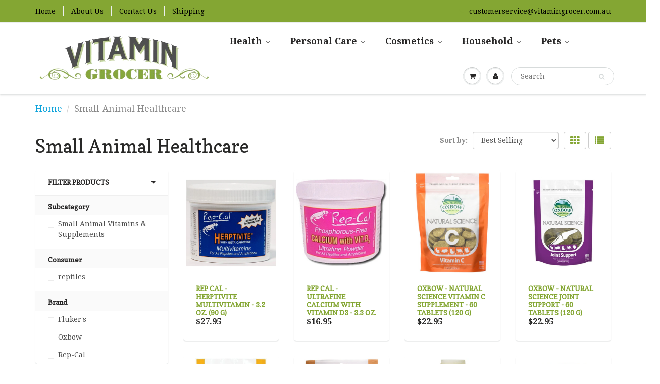

--- FILE ---
content_type: text/html; charset=utf-8
request_url: https://vitamingrocer.com.au/collections/small-animal-healthcare
body_size: 26447
content:
<!doctype html>
<html lang="en" class="noIE">
  <head>
    <meta name="google-site-verification" content="LCeLyc3ZUnAP3TbV1OKJmblNwhcSNXUKcRLW0Bb-Gh8" />
    <meta name="msvalidate.01" content="A717BAF8095D05D58B1E36BF0EE1BFA7" />

    <!-- Basic page needs ================================================== -->
    <meta charset="utf-8">
    <meta name="viewport" content="width=device-width, initial-scale=1, maximum-scale=1">

    <!-- Title and description ================================================== -->
    <title>
      Buy Pet Small Animal Healthcare Online &ndash; Vitamin Grocer Australia
    </title>

    
    <meta name="description" content="Save at Vitamin Grocer Australia on Small Animal vitamins and healthcare supplements. Get free shipping on orders over $25.">
    

    <!-- Helpers ================================================== -->
    
  <meta property="og:type" content="website">
  <meta property="og:title" content="Buy Pet Small Animal Healthcare Online">
  
  <meta property="og:image" content="http://vitamingrocer.com.au/cdn/shop/t/6/assets/logo.png?v=385057183018141881474383195">
  <meta property="og:image:secure_url" content="https://vitamingrocer.com.au/cdn/shop/t/6/assets/logo.png?v=385057183018141881474383195">
  


  <meta property="og:description" content="Save at Vitamin Grocer Australia on Small Animal vitamins and healthcare supplements. Get free shipping on orders over $25.">

  <meta property="og:url" content="https://vitamingrocer.com.au/collections/small-animal-healthcare">
  <meta property="og:site_name" content="Vitamin Grocer Australia">



  <meta name="twitter:site" content="@vitamingrocerau">

<meta name="twitter:card" content="summary">

    
        
    
    	
    	
        
    	
    
    	
    	
    	<link rel="canonical" href="https://vitamingrocer.com.au/collections/small-animal-healthcare">
    
    
    <meta name="viewport" content="width=device-width,initial-scale=1">
    <meta name="theme-color" content="#84a633">

    
    <link rel="shortcut icon" href="//vitamingrocer.com.au/cdn/shop/t/6/assets/favicon.png?v=59814320240358318531474383268" type="image/png" />
    
    <link href="//vitamingrocer.com.au/cdn/shop/t/6/assets/apps.css?v=120476648868568815071474315343" rel="stylesheet" type="text/css" media="all" />
    <link href="//vitamingrocer.com.au/cdn/shop/t/6/assets/style.css?v=151357147777472405901745588819" rel="stylesheet" type="text/css" media="all" />
    <link href="//vitamingrocer.com.au/cdn/shop/t/6/assets/nav.scss.css?v=90473979032080906061586361315" rel="stylesheet" type="text/css" media="all" />
    
    <link rel="stylesheet" type="text/css" href="//fonts.googleapis.com/css?family=Copse:300,400,700,900">
    
    
    <link rel="stylesheet" type="text/css" href="//fonts.googleapis.com/css?family=Droid+Serif:300,400,700,900">
    

    <!-- Header hook for plugins ================================================== -->
    
  
  <script>window.performance && window.performance.mark && window.performance.mark('shopify.content_for_header.start');</script><meta id="shopify-digital-wallet" name="shopify-digital-wallet" content="/14035521/digital_wallets/dialog">
<meta name="shopify-checkout-api-token" content="75c3780b957e07b73ecc56b9283d5a9f">
<meta id="in-context-paypal-metadata" data-shop-id="14035521" data-venmo-supported="true" data-environment="production" data-locale="en_US" data-paypal-v4="true" data-currency="AUD">
<link rel="alternate" type="application/atom+xml" title="Feed" href="/collections/small-animal-healthcare.atom" />
<link rel="alternate" type="application/json+oembed" href="https://vitamingrocer.com.au/collections/small-animal-healthcare.oembed">
<script async="async" src="/checkouts/internal/preloads.js?locale=en-AU"></script>
<script id="shopify-features" type="application/json">{"accessToken":"75c3780b957e07b73ecc56b9283d5a9f","betas":["rich-media-storefront-analytics"],"domain":"vitamingrocer.com.au","predictiveSearch":true,"shopId":14035521,"locale":"en"}</script>
<script>var Shopify = Shopify || {};
Shopify.shop = "vitamingrocer.myshopify.com";
Shopify.locale = "en";
Shopify.currency = {"active":"AUD","rate":"1.0"};
Shopify.country = "AU";
Shopify.theme = {"name":"ShowTime - VGAU","id":126742465,"schema_name":null,"schema_version":null,"theme_store_id":687,"role":"main"};
Shopify.theme.handle = "null";
Shopify.theme.style = {"id":null,"handle":null};
Shopify.cdnHost = "vitamingrocer.com.au/cdn";
Shopify.routes = Shopify.routes || {};
Shopify.routes.root = "/";</script>
<script type="module">!function(o){(o.Shopify=o.Shopify||{}).modules=!0}(window);</script>
<script>!function(o){function n(){var o=[];function n(){o.push(Array.prototype.slice.apply(arguments))}return n.q=o,n}var t=o.Shopify=o.Shopify||{};t.loadFeatures=n(),t.autoloadFeatures=n()}(window);</script>
<script id="shop-js-analytics" type="application/json">{"pageType":"collection"}</script>
<script defer="defer" async type="module" src="//vitamingrocer.com.au/cdn/shopifycloud/shop-js/modules/v2/client.init-shop-cart-sync_DtuiiIyl.en.esm.js"></script>
<script defer="defer" async type="module" src="//vitamingrocer.com.au/cdn/shopifycloud/shop-js/modules/v2/chunk.common_CUHEfi5Q.esm.js"></script>
<script type="module">
  await import("//vitamingrocer.com.au/cdn/shopifycloud/shop-js/modules/v2/client.init-shop-cart-sync_DtuiiIyl.en.esm.js");
await import("//vitamingrocer.com.au/cdn/shopifycloud/shop-js/modules/v2/chunk.common_CUHEfi5Q.esm.js");

  window.Shopify.SignInWithShop?.initShopCartSync?.({"fedCMEnabled":true,"windoidEnabled":true});

</script>
<script>(function() {
  var isLoaded = false;
  function asyncLoad() {
    if (isLoaded) return;
    isLoaded = true;
    var urls = ["\/\/www.powr.io\/powr.js?powr-token=vitamingrocer.myshopify.com\u0026external-type=shopify\u0026shop=vitamingrocer.myshopify.com","\/\/www.powr.io\/powr.js?powr-token=vitamingrocer.myshopify.com\u0026external-type=shopify\u0026shop=vitamingrocer.myshopify.com","\/\/shopify.privy.com\/widget.js?shop=vitamingrocer.myshopify.com","\/\/www.powr.io\/powr.js?powr-token=vitamingrocer.myshopify.com\u0026external-type=shopify\u0026shop=vitamingrocer.myshopify.com","https:\/\/buy-me-cdn.makeprosimp.com\/v2\/app.min.js?v=v2\u0026shop=vitamingrocer.myshopify.com","https:\/\/static.klaviyo.com\/onsite\/js\/PcCHmr\/klaviyo.js?company_id=PcCHmr\u0026shop=vitamingrocer.myshopify.com","https:\/\/cdn.hextom.com\/js\/freeshippingbar.js?shop=vitamingrocer.myshopify.com"];
    for (var i = 0; i < urls.length; i++) {
      var s = document.createElement('script');
      s.type = 'text/javascript';
      s.async = true;
      s.src = urls[i];
      var x = document.getElementsByTagName('script')[0];
      x.parentNode.insertBefore(s, x);
    }
  };
  if(window.attachEvent) {
    window.attachEvent('onload', asyncLoad);
  } else {
    window.addEventListener('load', asyncLoad, false);
  }
})();</script>
<script id="__st">var __st={"a":14035521,"offset":39600,"reqid":"0b47016b-06ed-4339-a636-6a52f5c41574-1767334890","pageurl":"vitamingrocer.com.au\/collections\/small-animal-healthcare","u":"4a8252a822d8","p":"collection","rtyp":"collection","rid":449060173};</script>
<script>window.ShopifyPaypalV4VisibilityTracking = true;</script>
<script id="captcha-bootstrap">!function(){'use strict';const t='contact',e='account',n='new_comment',o=[[t,t],['blogs',n],['comments',n],[t,'customer']],c=[[e,'customer_login'],[e,'guest_login'],[e,'recover_customer_password'],[e,'create_customer']],r=t=>t.map((([t,e])=>`form[action*='/${t}']:not([data-nocaptcha='true']) input[name='form_type'][value='${e}']`)).join(','),a=t=>()=>t?[...document.querySelectorAll(t)].map((t=>t.form)):[];function s(){const t=[...o],e=r(t);return a(e)}const i='password',u='form_key',d=['recaptcha-v3-token','g-recaptcha-response','h-captcha-response',i],f=()=>{try{return window.sessionStorage}catch{return}},m='__shopify_v',_=t=>t.elements[u];function p(t,e,n=!1){try{const o=window.sessionStorage,c=JSON.parse(o.getItem(e)),{data:r}=function(t){const{data:e,action:n}=t;return t[m]||n?{data:e,action:n}:{data:t,action:n}}(c);for(const[e,n]of Object.entries(r))t.elements[e]&&(t.elements[e].value=n);n&&o.removeItem(e)}catch(o){console.error('form repopulation failed',{error:o})}}const l='form_type',E='cptcha';function T(t){t.dataset[E]=!0}const w=window,h=w.document,L='Shopify',v='ce_forms',y='captcha';let A=!1;((t,e)=>{const n=(g='f06e6c50-85a8-45c8-87d0-21a2b65856fe',I='https://cdn.shopify.com/shopifycloud/storefront-forms-hcaptcha/ce_storefront_forms_captcha_hcaptcha.v1.5.2.iife.js',D={infoText:'Protected by hCaptcha',privacyText:'Privacy',termsText:'Terms'},(t,e,n)=>{const o=w[L][v],c=o.bindForm;if(c)return c(t,g,e,D).then(n);var r;o.q.push([[t,g,e,D],n]),r=I,A||(h.body.append(Object.assign(h.createElement('script'),{id:'captcha-provider',async:!0,src:r})),A=!0)});var g,I,D;w[L]=w[L]||{},w[L][v]=w[L][v]||{},w[L][v].q=[],w[L][y]=w[L][y]||{},w[L][y].protect=function(t,e){n(t,void 0,e),T(t)},Object.freeze(w[L][y]),function(t,e,n,w,h,L){const[v,y,A,g]=function(t,e,n){const i=e?o:[],u=t?c:[],d=[...i,...u],f=r(d),m=r(i),_=r(d.filter((([t,e])=>n.includes(e))));return[a(f),a(m),a(_),s()]}(w,h,L),I=t=>{const e=t.target;return e instanceof HTMLFormElement?e:e&&e.form},D=t=>v().includes(t);t.addEventListener('submit',(t=>{const e=I(t);if(!e)return;const n=D(e)&&!e.dataset.hcaptchaBound&&!e.dataset.recaptchaBound,o=_(e),c=g().includes(e)&&(!o||!o.value);(n||c)&&t.preventDefault(),c&&!n&&(function(t){try{if(!f())return;!function(t){const e=f();if(!e)return;const n=_(t);if(!n)return;const o=n.value;o&&e.removeItem(o)}(t);const e=Array.from(Array(32),(()=>Math.random().toString(36)[2])).join('');!function(t,e){_(t)||t.append(Object.assign(document.createElement('input'),{type:'hidden',name:u})),t.elements[u].value=e}(t,e),function(t,e){const n=f();if(!n)return;const o=[...t.querySelectorAll(`input[type='${i}']`)].map((({name:t})=>t)),c=[...d,...o],r={};for(const[a,s]of new FormData(t).entries())c.includes(a)||(r[a]=s);n.setItem(e,JSON.stringify({[m]:1,action:t.action,data:r}))}(t,e)}catch(e){console.error('failed to persist form',e)}}(e),e.submit())}));const S=(t,e)=>{t&&!t.dataset[E]&&(n(t,e.some((e=>e===t))),T(t))};for(const o of['focusin','change'])t.addEventListener(o,(t=>{const e=I(t);D(e)&&S(e,y())}));const B=e.get('form_key'),M=e.get(l),P=B&&M;t.addEventListener('DOMContentLoaded',(()=>{const t=y();if(P)for(const e of t)e.elements[l].value===M&&p(e,B);[...new Set([...A(),...v().filter((t=>'true'===t.dataset.shopifyCaptcha))])].forEach((e=>S(e,t)))}))}(h,new URLSearchParams(w.location.search),n,t,e,['guest_login'])})(!0,!0)}();</script>
<script integrity="sha256-4kQ18oKyAcykRKYeNunJcIwy7WH5gtpwJnB7kiuLZ1E=" data-source-attribution="shopify.loadfeatures" defer="defer" src="//vitamingrocer.com.au/cdn/shopifycloud/storefront/assets/storefront/load_feature-a0a9edcb.js" crossorigin="anonymous"></script>
<script data-source-attribution="shopify.dynamic_checkout.dynamic.init">var Shopify=Shopify||{};Shopify.PaymentButton=Shopify.PaymentButton||{isStorefrontPortableWallets:!0,init:function(){window.Shopify.PaymentButton.init=function(){};var t=document.createElement("script");t.src="https://vitamingrocer.com.au/cdn/shopifycloud/portable-wallets/latest/portable-wallets.en.js",t.type="module",document.head.appendChild(t)}};
</script>
<script data-source-attribution="shopify.dynamic_checkout.buyer_consent">
  function portableWalletsHideBuyerConsent(e){var t=document.getElementById("shopify-buyer-consent"),n=document.getElementById("shopify-subscription-policy-button");t&&n&&(t.classList.add("hidden"),t.setAttribute("aria-hidden","true"),n.removeEventListener("click",e))}function portableWalletsShowBuyerConsent(e){var t=document.getElementById("shopify-buyer-consent"),n=document.getElementById("shopify-subscription-policy-button");t&&n&&(t.classList.remove("hidden"),t.removeAttribute("aria-hidden"),n.addEventListener("click",e))}window.Shopify?.PaymentButton&&(window.Shopify.PaymentButton.hideBuyerConsent=portableWalletsHideBuyerConsent,window.Shopify.PaymentButton.showBuyerConsent=portableWalletsShowBuyerConsent);
</script>
<script data-source-attribution="shopify.dynamic_checkout.cart.bootstrap">document.addEventListener("DOMContentLoaded",(function(){function t(){return document.querySelector("shopify-accelerated-checkout-cart, shopify-accelerated-checkout")}if(t())Shopify.PaymentButton.init();else{new MutationObserver((function(e,n){t()&&(Shopify.PaymentButton.init(),n.disconnect())})).observe(document.body,{childList:!0,subtree:!0})}}));
</script>
<link id="shopify-accelerated-checkout-styles" rel="stylesheet" media="screen" href="https://vitamingrocer.com.au/cdn/shopifycloud/portable-wallets/latest/accelerated-checkout-backwards-compat.css" crossorigin="anonymous">
<style id="shopify-accelerated-checkout-cart">
        #shopify-buyer-consent {
  margin-top: 1em;
  display: inline-block;
  width: 100%;
}

#shopify-buyer-consent.hidden {
  display: none;
}

#shopify-subscription-policy-button {
  background: none;
  border: none;
  padding: 0;
  text-decoration: underline;
  font-size: inherit;
  cursor: pointer;
}

#shopify-subscription-policy-button::before {
  box-shadow: none;
}

      </style>

<script>window.performance && window.performance.mark && window.performance.mark('shopify.content_for_header.end');</script>

    <!--[if lt IE 9]>
    <script src="//html5shiv.googlecode.com/svn/trunk/html5.js" type="text/javascript"></script>
    <![endif]-->

    

    <script src="//vitamingrocer.com.au/cdn/shop/t/6/assets/jquery.js?v=105778841822381192391474315337" type="text/javascript"></script>
    
    <script src="//vitamingrocer.com.au/cdn/shopifycloud/storefront/assets/themes_support/option_selection-b017cd28.js" type="text/javascript"></script>
    

    <!-- Theme Global App JS ================================================== -->
    <script>
      var app = app || {
        data:{
          template:"collection",
          money_format: "${{amount}}"
        }
      }
    </script>
    
    <meta name="google-site-verification" content="TplVxBR-iua_PZjo6gz4CSGLUR13zxMbSevFMYXmeW4" />
  

<script>window.__pagefly_analytics_settings__ = {"acceptTracking":false};</script>
 <!-- BEGIN app block: shopify://apps/buddha-mega-menu-navigation/blocks/megamenu/dbb4ce56-bf86-4830-9b3d-16efbef51c6f -->
<script>
        var productImageAndPrice = [],
            collectionImages = [],
            articleImages = [],
            mmLivIcons = false,
            mmFlipClock = false,
            mmFixesUseJquery = false,
            mmNumMMI = 5,
            mmSchemaTranslation = {},
            mmMenuStrings =  [] ,
            mmShopLocale = "en",
            mmShopLocaleCollectionsRoute = "/collections",
            mmSchemaDesignJSON = [{"action":"menu-select","value":"main-menu"},{"action":"design","setting":"vertical_link_hover_color","value":"#84a633"},{"action":"design","setting":"font_size","value":"17px"},{"action":"design","setting":"vertical_font_size","value":"15px"},{"action":"design","setting":"link_hover_color","value":"#84a633"},{"action":"design","setting":"vertical_link_color","value":"#4e4e4e"},{"action":"design","setting":"vertical_text_color","value":"#4e4e4e"},{"action":"design","setting":"text_color","value":"#222222"},{"action":"design","setting":"button_text_color","value":"#ffffff"},{"action":"design","setting":"button_text_hover_color","value":"#ffffff"},{"action":"design","setting":"background_color","value":"#ffffff"},{"action":"design","setting":"background_hover_color","value":"#f9f9f9"},{"action":"design","setting":"link_color","value":"#4e4e4e"},{"action":"design","setting":"button_background_color","value":"#0da19a"},{"action":"design","setting":"button_background_hover_color","value":"#0d8781"},{"action":"design","setting":"tree_sub_direction","value":"set_tree_auto"},{"action":"design","setting":"font_family","value":"Merriweather"}],
            mmDomChangeSkipUl = "",
            buddhaMegaMenuShop = "vitamingrocer.myshopify.com",
            mmWireframeCompression = "0",
            mmExtensionAssetUrl = "https://cdn.shopify.com/extensions/019abe06-4a3f-7763-88da-170e1b54169b/mega-menu-151/assets/";var bestSellersHTML = '';var newestProductsHTML = '';/* get link lists api */
        var linkLists={"main-menu" : {"title":"Main Menu", "items":["/collections/health","/collections/beauty","/collections/household","/collections/pets",]},"footer" : {"title":"Order Info", "items":["/pages/shipping-policy","/pages/tracking","/pages/refund-return-policy",]},"header-menu" : {"title":"Header Menu", "items":["/","/pages/about-us","/pages/contact-us","/pages/shipping-policy",]},"health" : {"title":"Health", "items":["/collections/vitamins-minerals","/collections/dietary-supplements","/collections/herbs","/collections/sports-nutrition",]},"dietary-supplements" : {"title":"Dietary Supplements", "items":["/pages/shop-supplements-by-health-condition","/collections/5-htp","/collections/amino-acids","/collections/antioxidants","/collections/charcoal","/collections/chondroitin","/collections/coconut-oil","/collections/collagen","/collections/colostrum","/collections/coq10","/collections/dhea","/collections/dmg","/collections/enzymes","/collections/glucosamine","/collections/green-superfood","/collections/honey-bee-supplements","/collections/hyaluronic-acid","/collections/lecithin","/collections/melatonin","/collections/msm","/collections/essential-fatty-acids","/collections/pregnenolone","/collections/probiotics","/collections/red-yeast-rice","/collections/soy","/collections/yeast",]},"vitamins-minerals" : {"title":"Vitamins &amp; Minerals", "items":["/collections/multivitamins","/collections/prenatal-vitamins","/collections/vitamin-a","/collections/vitamin-b","/collections/vitamin-c","/collections/vitamin-d","/collections/vitamin-e","/collections/vitamin-k","/collections/multiminerals","/collections/boron","/collections/calcium","/collections/chromium","/collections/copper","/collections/iron","/collections/magnesium","/collections/manganese","/collections/potassium","/collections/selenium","/collections/silica","/collections/silver","/collections/trace-minerals","/collections/vanadyl","/collections/zinc",]},"herbs" : {"title":"Herbs", "items":["/collections/alfalfa","/collections/aloe-vera","/collections/arjuna","/collections/arnica","/collections/artemisinin","/collections/ashwagandha","/collections/astragalus","/collections/black-cohosh","/collections/bilberry","/collections/cats-claw","/collections/cayenne","/collections/cinnamon","/collections/echinacea","/collections/garlic","/collections/ginger","/collections/ginseng","/collections/gingko","/collections/maca","/collections/milk-thistle","/collections/oregano","/collections/saw-palmetto","/collections/slippery-elm-bark","/collections/st-johns-wort","/collections/turmeric",]},"sports-nutrition" : {"title":"Sports Nutrition", "items":["/collections/bars","/collections/energy","/collections/muscle-building","/collections/protein","/collections/sports-drinks","/collections/sports-vitamins","/collections/weight-loss",]},"info" : {"title":"Info", "items":["/pages/frequently-asked-questions","/pages/disclaimer","/pages/privacy","/pages/terms-of-service","/pages/reviews",]},"catalog" : {"title":"Catalog", "items":["/collections/all","/collections/cosmetics","/collections/personal-care","/collections/household","/collections/pets","/collections",]},"all-herbs" : {"title":"All Herbs", "items":["/collections/alfalfa","/collections/aloe-vera","/collections/arjuna","/collections/arnica","/collections/artemisinin","/collections/ashwagandha","/collections/astragalus","/collections/black-cohosh","/collections/bilberry","/collections/cats-claw","/collections/cayenne","/collections/cinnamon","/collections/echinacea","/collections/garlic","/collections/ginger","/collections/ginseng","/collections/gingko","/collections/maca","/collections/milk-thistle","/collections/oregano","/collections/saw-palmetto","/collections/st-johns-wort","/collections/slippery-elm-bark","/collections/turmeric",]},"melatonin" : {"title":"Melatonin", "items":["/collections/melatonin/features_time-release","/collections/melatonin/features_rapid-release","/collections/melatonin/features_sublingual","/collections/melatonin/features_10-mg",]},"customer-account-main-menu" : {"title":"Customer account main menu", "items":["/","https://shopify.com/14035521/account/orders?locale=en&amp;region_country=AU",]},};/*ENDPARSE*/

        

        /* set product prices *//* get the collection images *//* get the article images *//* customer fixes */
        var mmThemeFixesAfter = function(){ mmAddStyle(" .vertical-mega-menu ul.mm-submenu.tree li { text-align:left; } ul > li.buddha-menu-item { z-index: 1000 !important; } ul > li.buddha-menu-item:hover { z-index: 1001 !important; } ul > li.buddha-menu-item.mega-hover { z-index: 1001 !important; } ", "themeScript"); }; 
        

        var mmWireframe = {"html" : "<li class=\"buddha-menu-item\"  ><a data-href=\"/collections/health\" href=\"/collections/health\" aria-label=\"Health\" data-no-instant=\"\" onclick=\"mmGoToPage(this, event); return false;\"  ><span class=\"mm-title\">Health</span><i class=\"mm-arrow mm-angle-down\" aria-hidden=\"true\"></i><span class=\"toggle-menu-btn\" style=\"display:none;\" title=\"Toggle menu\" onclick=\"return toggleSubmenu(this)\"><span class=\"mm-arrow-icon\"><span class=\"bar-one\"></span><span class=\"bar-two\"></span></span></span></a><ul class=\"mm-submenu simple   mm-last-level\"><li item-type=\"link-list\"  ><div class=\"mega-menu-item-container\"  ><div class=\"mm-list-name\"  ><span  ><span class=\"mm-title\">Vitamins</span></span></div><ul class=\"mm-submenu link-list   mm-last-level\"><li  ><a data-href=\"/collections/multivitamins\" href=\"/collections/multivitamins\" aria-label=\"Multivitamin\" data-no-instant=\"\" onclick=\"mmGoToPage(this, event); return false;\"  ><span class=\"mm-title\">Multivitamin</span></a></li><li  ><a data-href=\"/collections/prenatal-vitamins\" href=\"/collections/prenatal-vitamins\" aria-label=\"Prenatal\" data-no-instant=\"\" onclick=\"mmGoToPage(this, event); return false;\"  ><span class=\"mm-title\">Prenatal</span></a></li><li  ><a data-href=\"/collections/vitamin-a\" href=\"/collections/vitamin-a\" aria-label=\"Vitamin A\" data-no-instant=\"\" onclick=\"mmGoToPage(this, event); return false;\"  ><span class=\"mm-title\">Vitamin A</span></a></li><li  ><a data-href=\"/collections/vitamin-b\" href=\"/collections/vitamin-b\" aria-label=\"Vitamin B\" data-no-instant=\"\" onclick=\"mmGoToPage(this, event); return false;\"  ><span class=\"mm-title\">Vitamin B</span></a></li><li  ><a data-href=\"/collections/vitamin-c\" href=\"/collections/vitamin-c\" aria-label=\"Vitamin C \" data-no-instant=\"\" onclick=\"mmGoToPage(this, event); return false;\"  ><span class=\"mm-title\">Vitamin C</span></a></li><li  ><a data-href=\"/collections/vitamin-d\" href=\"/collections/vitamin-d\" aria-label=\"Vitamin D\" data-no-instant=\"\" onclick=\"mmGoToPage(this, event); return false;\"  ><span class=\"mm-title\">Vitamin D</span></a></li><li  ><a data-href=\"/collections/vitamin-e\" href=\"/collections/vitamin-e\" aria-label=\"Vitamin E \" data-no-instant=\"\" onclick=\"mmGoToPage(this, event); return false;\"  ><span class=\"mm-title\">Vitamin E</span></a></li><li  ><a data-href=\"/collections/vitamin-k\" href=\"/collections/vitamin-k\" aria-label=\"Vitamin K\" data-no-instant=\"\" onclick=\"mmGoToPage(this, event); return false;\"  ><span class=\"mm-title\">Vitamin K</span></a></li></ul></div></li><li item-type=\"link-list\"  ><div class=\"mega-menu-item-container\"  ><div class=\"mm-list-name\"  ><span  ><span class=\"mm-title\">Minerals</span></span></div><ul class=\"mm-submenu link-list   mm-last-level\"><li  ><a data-href=\"/collections/multiminerals\" href=\"/collections/multiminerals\" aria-label=\"Multiminerals\" data-no-instant=\"\" onclick=\"mmGoToPage(this, event); return false;\"  ><span class=\"mm-title\">Multiminerals</span></a></li><li  ><a data-href=\"/collections/boron\" href=\"/collections/boron\" aria-label=\"Boron\" data-no-instant=\"\" onclick=\"mmGoToPage(this, event); return false;\"  ><span class=\"mm-title\">Boron</span></a></li><li  ><a data-href=\"/collections/calcium\" href=\"/collections/calcium\" aria-label=\"Calcium\" data-no-instant=\"\" onclick=\"mmGoToPage(this, event); return false;\"  ><span class=\"mm-title\">Calcium</span></a></li><li  ><a data-href=\"/collections/chromium\" href=\"/collections/chromium\" aria-label=\"Chromium\" data-no-instant=\"\" onclick=\"mmGoToPage(this, event); return false;\"  ><span class=\"mm-title\">Chromium</span></a></li><li  ><a data-href=\"/collections/iron\" href=\"/collections/iron\" aria-label=\"Iron\" data-no-instant=\"\" onclick=\"mmGoToPage(this, event); return false;\"  ><span class=\"mm-title\">Iron</span></a></li><li  ><a data-href=\"/collections/magnesium\" href=\"/collections/magnesium\" aria-label=\"Magnesium\" data-no-instant=\"\" onclick=\"mmGoToPage(this, event); return false;\"  ><span class=\"mm-title\">Magnesium</span></a></li><li  ><a data-href=\"/collections/manganese\" href=\"/collections/manganese\" aria-label=\"Manganese\" data-no-instant=\"\" onclick=\"mmGoToPage(this, event); return false;\"  ><span class=\"mm-title\">Manganese</span></a></li><li  ><a data-href=\"/collections/potassium\" href=\"/collections/potassium\" aria-label=\"Potassium\" data-no-instant=\"\" onclick=\"mmGoToPage(this, event); return false;\"  ><span class=\"mm-title\">Potassium</span></a></li><li  ><a data-href=\"/collections/selenium\" href=\"/collections/selenium\" aria-label=\"Selenium\" data-no-instant=\"\" onclick=\"mmGoToPage(this, event); return false;\"  ><span class=\"mm-title\">Selenium</span></a></li><li  ><a data-href=\"/collections/silica\" href=\"/collections/silica\" aria-label=\"Silica\" data-no-instant=\"\" onclick=\"mmGoToPage(this, event); return false;\"  ><span class=\"mm-title\">Silica</span></a></li><li  ><a data-href=\"/collections/silver\" href=\"/collections/silver\" aria-label=\"Silver\" data-no-instant=\"\" onclick=\"mmGoToPage(this, event); return false;\"  ><span class=\"mm-title\">Silver</span></a></li><li  ><a data-href=\"/collections/trace-minerals\" href=\"/collections/trace-minerals\" aria-label=\"Trace Minerals\" data-no-instant=\"\" onclick=\"mmGoToPage(this, event); return false;\"  ><span class=\"mm-title\">Trace Minerals</span></a></li><li  ><a data-href=\"/collections/zinc\" href=\"/collections/zinc\" aria-label=\"Zinc\" data-no-instant=\"\" onclick=\"mmGoToPage(this, event); return false;\"  ><span class=\"mm-title\">Zinc</span></a></li></ul></div></li><li item-type=\"link-list\"  ><div class=\"mega-menu-item-container\"  ><div class=\"mm-list-name\"  ><span  ><span class=\"mm-title\">Sports Nutrition</span></span></div><ul class=\"mm-submenu link-list   mm-last-level\"><li  ><a data-href=\"/collections/bars\" href=\"/collections/bars\" aria-label=\"Bars\" data-no-instant=\"\" onclick=\"mmGoToPage(this, event); return false;\"  ><span class=\"mm-title\">Bars</span></a></li><li  ><a data-href=\"/collections/energy\" href=\"/collections/energy\" aria-label=\"Energy\" data-no-instant=\"\" onclick=\"mmGoToPage(this, event); return false;\"  ><span class=\"mm-title\">Energy</span></a></li><li  ><a data-href=\"/collections/muscle-building\" href=\"/collections/muscle-building\" aria-label=\"Muscle Building\" data-no-instant=\"\" onclick=\"mmGoToPage(this, event); return false;\"  ><span class=\"mm-title\">Muscle Building</span></a></li><li  ><a data-href=\"/collections/protein\" href=\"/collections/protein\" aria-label=\"Protein\" data-no-instant=\"\" onclick=\"mmGoToPage(this, event); return false;\"  ><span class=\"mm-title\">Protein</span></a></li><li  ><a data-href=\"/collections/sports-drinks\" href=\"/collections/sports-drinks\" aria-label=\"Sports Drinks\" data-no-instant=\"\" onclick=\"mmGoToPage(this, event); return false;\"  ><span class=\"mm-title\">Sports Drinks</span></a></li><li  ><a data-href=\"/collections/sports-vitamins\" href=\"/collections/sports-vitamins\" aria-label=\"Sports Vitamins\" data-no-instant=\"\" onclick=\"mmGoToPage(this, event); return false;\"  ><span class=\"mm-title\">Sports Vitamins</span></a></li><li  ><a data-href=\"/collections/weight-loss\" href=\"/collections/weight-loss\" aria-label=\"Weight Loss\" data-no-instant=\"\" onclick=\"mmGoToPage(this, event); return false;\"  ><span class=\"mm-title\">Weight Loss</span></a></li></ul></div></li><li item-type=\"link-list\"  ><div class=\"mega-menu-item-container\"  ><div class=\"mm-list-name\"  ><span  ><span class=\"mm-title\">Antioxidants</span></span></div><ul class=\"mm-submenu link-list   mm-last-level\"><li  ><a data-href=\"/collections/alpha-lipoic-acid\" href=\"/collections/alpha-lipoic-acid\" aria-label=\"Alpha Liporic Acid\" data-no-instant=\"\" onclick=\"mmGoToPage(this, event); return false;\"  ><span class=\"mm-title\">Alpha Liporic Acid</span></a></li><li  ><a data-href=\"/collections/astaxanthin\" href=\"/collections/astaxanthin\" aria-label=\"Astaxanthin\" data-no-instant=\"\" onclick=\"mmGoToPage(this, event); return false;\"  ><span class=\"mm-title\">Astaxanthin</span></a></li><li  ><a data-href=\"/collections/berries\" href=\"/collections/berries\" aria-label=\"Berries\" data-no-instant=\"\" onclick=\"mmGoToPage(this, event); return false;\"  ><span class=\"mm-title\">Berries</span></a></li><li  ><a data-href=\"/collections/green-coffee-extract\" href=\"/collections/green-coffee-extract\" aria-label=\"Green Coffee Extract\" data-no-instant=\"\" onclick=\"mmGoToPage(this, event); return false;\"  ><span class=\"mm-title\">Green Coffee Extract</span></a></li><li  ><a data-href=\"/collections/green-tea-extract\" href=\"/collections/green-tea-extract\" aria-label=\"Green Tea Extract\" data-no-instant=\"\" onclick=\"mmGoToPage(this, event); return false;\"  ><span class=\"mm-title\">Green Tea Extract</span></a></li><li  ><a data-href=\"/collections/lycopene\" href=\"/collections/lycopene\" aria-label=\"Lycopene\" data-no-instant=\"\" onclick=\"mmGoToPage(this, event); return false;\"  ><span class=\"mm-title\">Lycopene</span></a></li><li  ><a data-href=\"/collections/pterostilbene\" href=\"/collections/pterostilbene\" aria-label=\"Pterostilbene\" data-no-instant=\"\" onclick=\"mmGoToPage(this, event); return false;\"  ><span class=\"mm-title\">Pterostilbene</span></a></li><li  ><a data-href=\"/collections/pycnogenol\" href=\"/collections/pycnogenol\" aria-label=\"Pycnogenol\" data-no-instant=\"\" onclick=\"mmGoToPage(this, event); return false;\"  ><span class=\"mm-title\">Pycnogenol</span></a></li><li  ><a data-href=\"/collections/resveratrol\" href=\"/collections/resveratrol\" aria-label=\"Resveratrol\" data-no-instant=\"\" onclick=\"mmGoToPage(this, event); return false;\"  ><span class=\"mm-title\">Resveratrol</span></a></li></ul></div></li><li item-type=\"link-list\"  ><div class=\"mega-menu-item-container\"  ><div class=\"mm-list-name\"  ><span  ><span class=\"mm-title\">Amino Acids</span></span></div><ul class=\"mm-submenu link-list   mm-last-level\"><li  ><a data-href=\"/collections/arginine\" href=\"/collections/arginine\" aria-label=\"Arginine\" data-no-instant=\"\" onclick=\"mmGoToPage(this, event); return false;\"  ><span class=\"mm-title\">Arginine</span></a></li><li  ><a data-href=\"/collections/beta-alanine\" href=\"/collections/beta-alanine\" aria-label=\"Beta-Alanine\" data-no-instant=\"\" onclick=\"mmGoToPage(this, event); return false;\"  ><span class=\"mm-title\">Beta-Alanine</span></a></li><li  ><a data-href=\"/collections/carnitine\" href=\"/collections/carnitine\" aria-label=\"Carnitine\" data-no-instant=\"\" onclick=\"mmGoToPage(this, event); return false;\"  ><span class=\"mm-title\">Carnitine</span></a></li><li  ><a data-href=\"/collections/citrulline\" href=\"/collections/citrulline\" aria-label=\"Citrulline\" data-no-instant=\"\" onclick=\"mmGoToPage(this, event); return false;\"  ><span class=\"mm-title\">Citrulline</span></a></li><li  ><a data-href=\"/collections/cysteine\" href=\"/collections/cysteine\" aria-label=\"Cysteine\" data-no-instant=\"\" onclick=\"mmGoToPage(this, event); return false;\"  ><span class=\"mm-title\">Cysteine</span></a></li><li  ><a data-href=\"/collections/glutamine\" href=\"/collections/glutamine\" aria-label=\"Glutamine\" data-no-instant=\"\" onclick=\"mmGoToPage(this, event); return false;\"  ><span class=\"mm-title\">Glutamine</span></a></li><li  ><a data-href=\"/collections/glutathione\" href=\"/collections/glutathione\" aria-label=\"Glutathione\" data-no-instant=\"\" onclick=\"mmGoToPage(this, event); return false;\"  ><span class=\"mm-title\">Glutathione</span></a></li><li  ><a data-href=\"/collections/lysine\" href=\"/collections/lysine\" aria-label=\"Lysine\" data-no-instant=\"\" onclick=\"mmGoToPage(this, event); return false;\"  ><span class=\"mm-title\">Lysine</span></a></li><li  ><a data-href=\"/collections/ornithine\" href=\"/collections/ornithine\" aria-label=\"Ornithine\" data-no-instant=\"\" onclick=\"mmGoToPage(this, event); return false;\"  ><span class=\"mm-title\">Ornithine</span></a></li><li  ><a data-href=\"/collections/phenylalanine\" href=\"/collections/phenylalanine\" aria-label=\"Phenylalanine\" data-no-instant=\"\" onclick=\"mmGoToPage(this, event); return false;\"  ><span class=\"mm-title\">Phenylalanine</span></a></li><li  ><a data-href=\"/collections/taurine\" href=\"/collections/taurine\" aria-label=\"Taurine\" data-no-instant=\"\" onclick=\"mmGoToPage(this, event); return false;\"  ><span class=\"mm-title\">Taurine</span></a></li><li  ><a data-href=\"/collections/theanine\" href=\"/collections/theanine\" aria-label=\"Theanine\" data-no-instant=\"\" onclick=\"mmGoToPage(this, event); return false;\"  ><span class=\"mm-title\">Theanine</span></a></li><li  ><a data-href=\"/collections/tryptophan\" href=\"/collections/tryptophan\" aria-label=\"Tryptophan\" data-no-instant=\"\" onclick=\"mmGoToPage(this, event); return false;\"  ><span class=\"mm-title\">Tryptophan</span></a></li><li  ><a data-href=\"/collections/tyrosine\" href=\"/collections/tyrosine\" aria-label=\"Tyrosine\" data-no-instant=\"\" onclick=\"mmGoToPage(this, event); return false;\"  ><span class=\"mm-title\">Tyrosine</span></a></li></ul></div></li><li item-type=\"link-list\"  ><div class=\"mega-menu-item-container\"  ><div class=\"mm-list-name\"  ><span  ><span class=\"mm-title\">Dietary Supplements</span></span></div><ul class=\"mm-submenu link-list   mm-last-level\"><li  ><a data-href=\"/collections/5-htp\" href=\"/collections/5-htp\" aria-label=\"5-HTP\" data-no-instant=\"\" onclick=\"mmGoToPage(this, event); return false;\"  ><span class=\"mm-title\">5-HTP</span></a></li><li  ><a data-href=\"/collections/charcoal\" href=\"/collections/charcoal\" aria-label=\"Charcoal\" data-no-instant=\"\" onclick=\"mmGoToPage(this, event); return false;\"  ><span class=\"mm-title\">Charcoal</span></a></li><li  ><a data-href=\"/collections/chondroitin\" href=\"/collections/chondroitin\" aria-label=\"Chondroitin\" data-no-instant=\"\" onclick=\"mmGoToPage(this, event); return false;\"  ><span class=\"mm-title\">Chondroitin</span></a></li><li  ><a data-href=\"/collections/coconut-oil\" href=\"/collections/coconut-oil\" aria-label=\"Coconut Oil\" data-no-instant=\"\" onclick=\"mmGoToPage(this, event); return false;\"  ><span class=\"mm-title\">Coconut Oil</span></a></li><li  ><a data-href=\"/collections/collagen\" href=\"/collections/collagen\" aria-label=\"Collagen\" data-no-instant=\"\" onclick=\"mmGoToPage(this, event); return false;\"  ><span class=\"mm-title\">Collagen</span></a></li><li  ><a data-href=\"/collections/colostrum\" href=\"/collections/colostrum\" aria-label=\"Colostrum\" data-no-instant=\"\" onclick=\"mmGoToPage(this, event); return false;\"  ><span class=\"mm-title\">Colostrum</span></a></li><li  ><a data-href=\"/collections/coq10\" href=\"/collections/coq10\" aria-label=\"CoQ10\" data-no-instant=\"\" onclick=\"mmGoToPage(this, event); return false;\"  ><span class=\"mm-title\">CoQ10</span></a></li><li  ><a data-href=\"/collections/dhea\" href=\"/collections/dhea\" aria-label=\"DHEA\" data-no-instant=\"\" onclick=\"mmGoToPage(this, event); return false;\"  ><span class=\"mm-title\">DHEA</span></a></li><li  ><a data-href=\"/collections/dmg\" href=\"/collections/dmg\" aria-label=\"DMG\" data-no-instant=\"\" onclick=\"mmGoToPage(this, event); return false;\"  ><span class=\"mm-title\">DMG</span></a></li><li  ><a data-href=\"/collections/enzymes\" href=\"/collections/enzymes\" aria-label=\"Enzymes\" data-no-instant=\"\" onclick=\"mmGoToPage(this, event); return false;\"  ><span class=\"mm-title\">Enzymes</span></a></li><li  ><a data-href=\"/collections/glucosamine\" href=\"/collections/glucosamine\" aria-label=\"Glucosoamine\" data-no-instant=\"\" onclick=\"mmGoToPage(this, event); return false;\"  ><span class=\"mm-title\">Glucosoamine</span></a></li><li  ><a data-href=\"/collections/honey-bee-supplements\" href=\"/collections/honey-bee-supplements\" aria-label=\"Honey Bee Supplements\" data-no-instant=\"\" onclick=\"mmGoToPage(this, event); return false;\"  ><span class=\"mm-title\">Honey Bee Supplements</span></a></li><li  ><a data-href=\"/collections/hyaluronic-acid\" href=\"/collections/hyaluronic-acid\" aria-label=\"Hyaluronic Acid\" data-no-instant=\"\" onclick=\"mmGoToPage(this, event); return false;\"  ><span class=\"mm-title\">Hyaluronic Acid</span></a></li><li  ><a data-href=\"/collections/lecithin\" href=\"/collections/lecithin\" aria-label=\"Lecithin\" data-no-instant=\"\" onclick=\"mmGoToPage(this, event); return false;\"  ><span class=\"mm-title\">Lecithin</span></a></li><li  ><a data-href=\"/collections/melatonin\" href=\"/collections/melatonin\" aria-label=\"Melatonin\" data-no-instant=\"\" onclick=\"mmGoToPage(this, event); return false;\"  ><span class=\"mm-title\">Melatonin</span></a></li><li  ><a data-href=\"/collections/msm\" href=\"/collections/msm\" aria-label=\"MSM\" data-no-instant=\"\" onclick=\"mmGoToPage(this, event); return false;\"  ><span class=\"mm-title\">MSM</span></a></li><li  ><a data-href=\"/collections/pregnenolone\" href=\"/collections/pregnenolone\" aria-label=\"Pregnenolone\" data-no-instant=\"\" onclick=\"mmGoToPage(this, event); return false;\"  ><span class=\"mm-title\">Pregnenolone</span></a></li><li  ><a data-href=\"/collections/probiotics\" href=\"/collections/probiotics\" aria-label=\"Probiotics\" data-no-instant=\"\" onclick=\"mmGoToPage(this, event); return false;\"  ><span class=\"mm-title\">Probiotics</span></a></li><li  ><a data-href=\"/collections/red-yeast-rice\" href=\"/collections/red-yeast-rice\" aria-label=\"Red Yeast Rice\" data-no-instant=\"\" onclick=\"mmGoToPage(this, event); return false;\"  ><span class=\"mm-title\">Red Yeast Rice</span></a></li><li  ><a data-href=\"/collections/soy\" href=\"/collections/soy\" aria-label=\"Soy\" data-no-instant=\"\" onclick=\"mmGoToPage(this, event); return false;\"  ><span class=\"mm-title\">Soy</span></a></li><li  ><a data-href=\"/collections/yeast\" href=\"/collections/yeast\" aria-label=\"Yeast\" data-no-instant=\"\" onclick=\"mmGoToPage(this, event); return false;\"  ><span class=\"mm-title\">Yeast</span></a></li></ul></div></li><li item-type=\"link-list\"  ><div class=\"mega-menu-item-container\"  ><div class=\"mm-list-name\"  ><span  ><span class=\"mm-title\">Essential Fatty Acids</span></span></div><ul class=\"mm-submenu link-list   mm-last-level\"><li  ><a data-href=\"/collections/gamma-linolenic-acid\" href=\"/collections/gamma-linolenic-acid\" aria-label=\"Borage Oil\" data-no-instant=\"\" onclick=\"mmGoToPage(this, event); return false;\"  ><span class=\"mm-title\">Borage Oil</span></a></li><li  ><a data-href=\"/collections/cod-liver-oil\" href=\"/collections/cod-liver-oil\" aria-label=\"Cod Liver Oil\" data-no-instant=\"\" onclick=\"mmGoToPage(this, event); return false;\"  ><span class=\"mm-title\">Cod Liver Oil</span></a></li><li  ><a data-href=\"/collections/dha\" href=\"/collections/dha\" aria-label=\"DHA\" data-no-instant=\"\" onclick=\"mmGoToPage(this, event); return false;\"  ><span class=\"mm-title\">DHA</span></a></li><li  ><a data-href=\"/collections/emu-oil\" href=\"/collections/emu-oil\" aria-label=\"Emu oil\" data-no-instant=\"\" onclick=\"mmGoToPage(this, event); return false;\"  ><span class=\"mm-title\">Emu oil</span></a></li><li  ><a data-href=\"/collections/epa\" href=\"/collections/epa\" aria-label=\"EPA\" data-no-instant=\"\" onclick=\"mmGoToPage(this, event); return false;\"  ><span class=\"mm-title\">EPA</span></a></li><li  ><a data-href=\"/collections/evening-primrose-oil\" href=\"/collections/evening-primrose-oil\" aria-label=\"Evening Primrose Oil\" data-no-instant=\"\" onclick=\"mmGoToPage(this, event); return false;\"  ><span class=\"mm-title\">Evening Primrose Oil</span></a></li><li  ><a data-href=\"/collections/fish-oil\" href=\"/collections/fish-oil\" aria-label=\"Fish Oil\" data-no-instant=\"\" onclick=\"mmGoToPage(this, event); return false;\"  ><span class=\"mm-title\">Fish Oil</span></a></li><li  ><a data-href=\"/collections/flax-seed-oil\" href=\"/collections/flax-seed-oil\" aria-label=\"Flax Seed Oil\" data-no-instant=\"\" onclick=\"mmGoToPage(this, event); return false;\"  ><span class=\"mm-title\">Flax Seed Oil</span></a></li><li  ><a href=\"javascript:void(0);\" aria-label=\"Hemp Seed Oil\" data-no-instant=\"\" onclick=\"mmGoToPage(this, event); return false;\"  ><span class=\"mm-title\">Hemp Seed Oil</span></a></li><li  ><a data-href=\"/collections/krill-oil\" href=\"/collections/krill-oil\" aria-label=\"Krill Oil\" data-no-instant=\"\" onclick=\"mmGoToPage(this, event); return false;\"  ><span class=\"mm-title\">Krill Oil</span></a></li><li  ><a data-href=\"/collections/perilla-oil\" href=\"/collections/perilla-oil\" aria-label=\"Perilla Oil\" data-no-instant=\"\" onclick=\"mmGoToPage(this, event); return false;\"  ><span class=\"mm-title\">Perilla Oil</span></a></li><li  ><a data-href=\"/collections/safflower-oil\" href=\"/collections/safflower-oil\" aria-label=\"Safflower Oil\" data-no-instant=\"\" onclick=\"mmGoToPage(this, event); return false;\"  ><span class=\"mm-title\">Safflower Oil</span></a></li><li  ><a data-href=\"/collections/wheat-germ-oil\" href=\"/collections/wheat-germ-oil\" aria-label=\"Wheat Germ Oil\" data-no-instant=\"\" onclick=\"mmGoToPage(this, event); return false;\"  ><span class=\"mm-title\">Wheat Germ Oil</span></a></li></ul></div></li><li item-type=\"link-list\"  ><div class=\"mega-menu-item-container\"  ><div class=\"mm-list-name\"  ><span  ><span class=\"mm-title\">Green Superfoods</span></span></div><ul class=\"mm-submenu link-list   mm-last-level\"><li  ><a data-href=\"/collections/algae\" href=\"/collections/algae\" aria-label=\"Algae\" data-no-instant=\"\" onclick=\"mmGoToPage(this, event); return false;\"  ><span class=\"mm-title\">Algae</span></a></li><li  ><a data-href=\"/collections/broccoli\" href=\"/collections/broccoli\" aria-label=\"Broccoli\" data-no-instant=\"\" onclick=\"mmGoToPage(this, event); return false;\"  ><span class=\"mm-title\">Broccoli</span></a></li><li  ><a data-href=\"/collections/chlorella\" href=\"/collections/chlorella\" aria-label=\"Chlorella\" data-no-instant=\"\" onclick=\"mmGoToPage(this, event); return false;\"  ><span class=\"mm-title\">Chlorella</span></a></li><li  ><a data-href=\"/collections/chlorophyll\" href=\"/collections/chlorophyll\" aria-label=\"Chlorophyll\" data-no-instant=\"\" onclick=\"mmGoToPage(this, event); return false;\"  ><span class=\"mm-title\">Chlorophyll</span></a></li><li  ><a data-href=\"/collections/lutein\" href=\"/collections/lutein\" aria-label=\"Lutein\" data-no-instant=\"\" onclick=\"mmGoToPage(this, event); return false;\"  ><span class=\"mm-title\">Lutein</span></a></li><li  ><a data-href=\"/collections/moringa\" href=\"/collections/moringa\" aria-label=\"Moringa\" data-no-instant=\"\" onclick=\"mmGoToPage(this, event); return false;\"  ><span class=\"mm-title\">Moringa</span></a></li><li  ><a data-href=\"/collections/spirulina\" href=\"/collections/spirulina\" aria-label=\"Spirulina\" data-no-instant=\"\" onclick=\"mmGoToPage(this, event); return false;\"  ><span class=\"mm-title\">Spirulina</span></a></li><li  ><a data-href=\"/collections/wheat-grass\" href=\"/collections/wheat-grass\" aria-label=\"Wheat Grass\" data-no-instant=\"\" onclick=\"mmGoToPage(this, event); return false;\"  ><span class=\"mm-title\">Wheat Grass</span></a></li></ul></div></li><li item-type=\"link-list\"  ><div class=\"mega-menu-item-container\"  ><div class=\"mm-list-name\"  ><span  ><span class=\"mm-title\">Herbs</span></span></div><ul class=\"mm-submenu link-list   mm-last-level\"><li  ><a data-href=\"/collections/alfalfa\" href=\"/collections/alfalfa\" aria-label=\"Alfalfa\" data-no-instant=\"\" onclick=\"mmGoToPage(this, event); return false;\"  ><span class=\"mm-title\">Alfalfa</span></a></li><li  ><a data-href=\"/collections/aloe-vera\" href=\"/collections/aloe-vera\" aria-label=\"Aloe Vera\" data-no-instant=\"\" onclick=\"mmGoToPage(this, event); return false;\"  ><span class=\"mm-title\">Aloe Vera</span></a></li><li  ><a data-href=\"/collections/arjuna\" href=\"/collections/arjuna\" aria-label=\"Arjuna\" data-no-instant=\"\" onclick=\"mmGoToPage(this, event); return false;\"  ><span class=\"mm-title\">Arjuna</span></a></li><li  ><a data-href=\"/collections/arnica\" href=\"/collections/arnica\" aria-label=\"Arnica\" data-no-instant=\"\" onclick=\"mmGoToPage(this, event); return false;\"  ><span class=\"mm-title\">Arnica</span></a></li><li  ><a data-href=\"/collections/artemisinin\" href=\"/collections/artemisinin\" aria-label=\"Artemisinin\" data-no-instant=\"\" onclick=\"mmGoToPage(this, event); return false;\"  ><span class=\"mm-title\">Artemisinin</span></a></li><li  ><a data-href=\"/collections/ashwagandha\" href=\"/collections/ashwagandha\" aria-label=\"Ashwagandha\" data-no-instant=\"\" onclick=\"mmGoToPage(this, event); return false;\"  ><span class=\"mm-title\">Ashwagandha</span></a></li><li  ><a data-href=\"/collections/astragalus\" href=\"/collections/astragalus\" aria-label=\"Astragalus\" data-no-instant=\"\" onclick=\"mmGoToPage(this, event); return false;\"  ><span class=\"mm-title\">Astragalus</span></a></li><li  ><a data-href=\"/collections/black-cohosh\" href=\"/collections/black-cohosh\" aria-label=\"Black Cohosh\" data-no-instant=\"\" onclick=\"mmGoToPage(this, event); return false;\"  ><span class=\"mm-title\">Black Cohosh</span></a></li><li  ><a data-href=\"/collections/bilberry\" href=\"/collections/bilberry\" aria-label=\"Bilberry\" data-no-instant=\"\" onclick=\"mmGoToPage(this, event); return false;\"  ><span class=\"mm-title\">Bilberry</span></a></li><li  ><a data-href=\"/collections/cats-claw\" href=\"/collections/cats-claw\" aria-label=\"Cat's Claw\" data-no-instant=\"\" onclick=\"mmGoToPage(this, event); return false;\"  ><span class=\"mm-title\">Cat's Claw</span></a></li><li  ><a data-href=\"/collections/cayenne\" href=\"/collections/cayenne\" aria-label=\"Cayenne\" data-no-instant=\"\" onclick=\"mmGoToPage(this, event); return false;\"  ><span class=\"mm-title\">Cayenne</span></a></li><li  ><a data-href=\"/collections/cinnamon\" href=\"/collections/cinnamon\" aria-label=\"Cinnamon\" data-no-instant=\"\" onclick=\"mmGoToPage(this, event); return false;\"  ><span class=\"mm-title\">Cinnamon</span></a></li><li  ><a data-href=\"/collections/echinacea\" href=\"/collections/echinacea\" aria-label=\"Echinacea\" data-no-instant=\"\" onclick=\"mmGoToPage(this, event); return false;\"  ><span class=\"mm-title\">Echinacea</span></a></li><li  ><a data-href=\"/collections/garlic\" href=\"/collections/garlic\" aria-label=\"Garlic\" data-no-instant=\"\" onclick=\"mmGoToPage(this, event); return false;\"  ><span class=\"mm-title\">Garlic</span></a></li><li  ><a data-href=\"/collections/ginger\" href=\"/collections/ginger\" aria-label=\"Ginger\" data-no-instant=\"\" onclick=\"mmGoToPage(this, event); return false;\"  ><span class=\"mm-title\">Ginger</span></a></li><li  ><a data-href=\"/collections/ginseng\" href=\"/collections/ginseng\" aria-label=\"Ginseng\" data-no-instant=\"\" onclick=\"mmGoToPage(this, event); return false;\"  ><span class=\"mm-title\">Ginseng</span></a></li><li  ><a data-href=\"/collections/gingko\" href=\"/collections/gingko\" aria-label=\"Ginko\" data-no-instant=\"\" onclick=\"mmGoToPage(this, event); return false;\"  ><span class=\"mm-title\">Ginko</span></a></li><li  ><a data-href=\"/collections/maca\" href=\"/collections/maca\" aria-label=\"Maca\" data-no-instant=\"\" onclick=\"mmGoToPage(this, event); return false;\"  ><span class=\"mm-title\">Maca</span></a></li><li  ><a data-href=\"/collections/milk-thistle\" href=\"/collections/milk-thistle\" aria-label=\"Milk Thistle\" data-no-instant=\"\" onclick=\"mmGoToPage(this, event); return false;\"  ><span class=\"mm-title\">Milk Thistle</span></a></li><li  ><a data-href=\"/collections/oregano\" href=\"/collections/oregano\" aria-label=\"Oregano\" data-no-instant=\"\" onclick=\"mmGoToPage(this, event); return false;\"  ><span class=\"mm-title\">Oregano</span></a></li><li  ><a data-href=\"/collections/saw-palmetto\" href=\"/collections/saw-palmetto\" aria-label=\"Saw Palmetto\" data-no-instant=\"\" onclick=\"mmGoToPage(this, event); return false;\"  ><span class=\"mm-title\">Saw Palmetto</span></a></li><li  ><a data-href=\"/collections/slippery-elm-bark\" href=\"/collections/slippery-elm-bark\" aria-label=\"Slippry Elm Bark\" data-no-instant=\"\" onclick=\"mmGoToPage(this, event); return false;\"  ><span class=\"mm-title\">Slippry Elm Bark</span></a></li><li  ><a data-href=\"/collections/st-johns-wort\" href=\"/collections/st-johns-wort\" aria-label=\"St. John's Wort\" data-no-instant=\"\" onclick=\"mmGoToPage(this, event); return false;\"  ><span class=\"mm-title\">St. John's Wort</span></a></li><li  ><a data-href=\"/collections/turmeric\" href=\"/collections/turmeric\" aria-label=\"Turmeric\" data-no-instant=\"\" onclick=\"mmGoToPage(this, event); return false;\"  ><span class=\"mm-title\">Turmeric</span></a></li><li  ><a data-href=\"/collections/valerian\" href=\"/collections/valerian\" aria-label=\"Valerian\" data-no-instant=\"\" onclick=\"mmGoToPage(this, event); return false;\"  ><span class=\"mm-title\">Valerian</span></a></li></ul></div></li></ul></li><li class=\"buddha-menu-item\"  ><a data-href=\"/collections/personal-care\" href=\"/collections/personal-care\" aria-label=\"Personal Care\" data-no-instant=\"\" onclick=\"mmGoToPage(this, event); return false;\"  ><i class=\"mm-icon static fa fa-none\" aria-hidden=\"true\"></i><span class=\"mm-title\">Personal Care</span><i class=\"mm-arrow mm-angle-down\" aria-hidden=\"true\"></i><span class=\"toggle-menu-btn\" style=\"display:none;\" title=\"Toggle menu\" onclick=\"return toggleSubmenu(this)\"><span class=\"mm-arrow-icon\"><span class=\"bar-one\"></span><span class=\"bar-two\"></span></span></span></a><ul class=\"mm-submenu simple   mm-last-level\"><li item-type=\"link-list\"  ><div class=\"mega-menu-item-container\"  ><div class=\"mm-list-name\"  ><span  ><span class=\"mm-title\">Bath & Body</span></span></div><ul class=\"mm-submenu link-list   mm-last-level\"><li  ><a data-href=\"/collections/aromatherapy\" href=\"/collections/aromatherapy\" aria-label=\"Aromatherapy\" data-no-instant=\"\" onclick=\"mmGoToPage(this, event); return false;\"  ><span class=\"mm-title\">Aromatherapy</span></a></li><li  ><a data-href=\"/collections/bath-shower\" href=\"/collections/bath-shower\" aria-label=\"Bath & Shower\" data-no-instant=\"\" onclick=\"mmGoToPage(this, event); return false;\"  ><span class=\"mm-title\">Bath & Shower</span></a></li><li  ><a data-href=\"/collections/deodorant\" href=\"/collections/deodorant\" aria-label=\"Deodorant\" data-no-instant=\"\" onclick=\"mmGoToPage(this, event); return false;\"  ><span class=\"mm-title\">Deodorant</span></a></li><li  ><a data-href=\"/collections/feminine-hygiene\" href=\"/collections/feminine-hygiene\" aria-label=\"Feminine Hygiene\" data-no-instant=\"\" onclick=\"mmGoToPage(this, event); return false;\"  ><span class=\"mm-title\">Feminine Hygiene</span></a></li><li  ><a data-href=\"/collections/foot-care\" href=\"/collections/foot-care\" aria-label=\"Foot Care\" data-no-instant=\"\" onclick=\"mmGoToPage(this, event); return false;\"  ><span class=\"mm-title\">Foot Care</span></a></li><li  ><a data-href=\"/collections/massage\" href=\"/collections/massage\" aria-label=\"Massage\" data-no-instant=\"\" onclick=\"mmGoToPage(this, event); return false;\"  ><span class=\"mm-title\">Massage</span></a></li><li  ><a data-href=\"/collections/oral-care\" href=\"/collections/oral-care\" aria-label=\"Oral Care\" data-no-instant=\"\" onclick=\"mmGoToPage(this, event); return false;\"  ><span class=\"mm-title\">Oral Care</span></a></li><li  ><a data-href=\"/collections/perfume\" href=\"/collections/perfume\" aria-label=\"Perfume\" data-no-instant=\"\" onclick=\"mmGoToPage(this, event); return false;\"  ><span class=\"mm-title\">Perfume</span></a></li><li  ><a data-href=\"/collections/sexual-health\" href=\"/collections/sexual-health\" aria-label=\"Sexual Health\" data-no-instant=\"\" onclick=\"mmGoToPage(this, event); return false;\"  ><span class=\"mm-title\">Sexual Health</span></a></li><li  ><a data-href=\"/collections/shaving-hair-removal\" href=\"/collections/shaving-hair-removal\" aria-label=\"Shaving & Hair Removal\" data-no-instant=\"\" onclick=\"mmGoToPage(this, event); return false;\"  ><span class=\"mm-title\">Shaving & Hair Removal</span></a></li></ul></div></li><li item-type=\"link-list\"  ><div class=\"mega-menu-item-container\"  ><div class=\"mm-list-name\"  ><span  ><span class=\"mm-title\">Hair Care</span></span></div><ul class=\"mm-submenu link-list   mm-last-level\"><li  ><a data-href=\"/collections/conditioners\" href=\"/collections/conditioners\" aria-label=\"Conditioner\" data-no-instant=\"\" onclick=\"mmGoToPage(this, event); return false;\"  ><span class=\"mm-title\">Conditioner</span></a></li><li  ><a data-href=\"/collections/hair-accessories\" href=\"/collections/hair-accessories\" aria-label=\"Hair Accessories\" data-no-instant=\"\" onclick=\"mmGoToPage(this, event); return false;\"  ><span class=\"mm-title\">Hair Accessories</span></a></li><li  ><a data-href=\"/collections/hair-brushes-combs\" href=\"/collections/hair-brushes-combs\" aria-label=\"Hair Brushes & Combs\" data-no-instant=\"\" onclick=\"mmGoToPage(this, event); return false;\"  ><span class=\"mm-title\">Hair Brushes & Combs</span></a></li><li  ><a data-href=\"/collections/hair-coloring\" href=\"/collections/hair-coloring\" aria-label=\"Hair Coloring\" data-no-instant=\"\" onclick=\"mmGoToPage(this, event); return false;\"  ><span class=\"mm-title\">Hair Coloring</span></a></li><li  ><a data-href=\"/collections/hair-scalp-treatments\" href=\"/collections/hair-scalp-treatments\" aria-label=\"Hair & Scalp Treatments\" data-no-instant=\"\" onclick=\"mmGoToPage(this, event); return false;\"  ><span class=\"mm-title\">Hair & Scalp Treatments</span></a></li><li  ><a data-href=\"/collections/styling-products\" href=\"/collections/styling-products\" aria-label=\"Styling Products\" data-no-instant=\"\" onclick=\"mmGoToPage(this, event); return false;\"  ><span class=\"mm-title\">Styling Products</span></a></li><li  ><a data-href=\"/collections/shampoo\" href=\"/collections/shampoo\" aria-label=\"Shampoo\" data-no-instant=\"\" onclick=\"mmGoToPage(this, event); return false;\"  ><span class=\"mm-title\">Shampoo</span></a></li></ul></div></li><li item-type=\"link-list\"  ><div class=\"mega-menu-item-container\"  ><div class=\"mm-list-name\"  ><span  ><span class=\"mm-title\">Skin Care</span></span></div><ul class=\"mm-submenu link-list   mm-last-level\"><li  ><a data-href=\"/collections/body-oils\" href=\"/collections/body-oils\" aria-label=\"Body Oils\" data-no-instant=\"\" onclick=\"mmGoToPage(this, event); return false;\"  ><span class=\"mm-title\">Body Oils</span></a></li><li  ><a data-href=\"/collections/facial-care\" href=\"/collections/facial-care\" aria-label=\"Facial Care\" data-no-instant=\"\" onclick=\"mmGoToPage(this, event); return false;\"  ><span class=\"mm-title\">Facial Care</span></a></li><li  ><a data-href=\"/collections/hand-body-lotions\" href=\"/collections/hand-body-lotions\" aria-label=\"Hand & Body Lotions\" data-no-instant=\"\" onclick=\"mmGoToPage(this, event); return false;\"  ><span class=\"mm-title\">Hand & Body Lotions</span></a></li><li  ><a data-href=\"/collections/moistrurizers-face-creams\" href=\"/collections/moistrurizers-face-creams\" aria-label=\"Moisturizers & Face Creams\" data-no-instant=\"\" onclick=\"mmGoToPage(this, event); return false;\"  ><span class=\"mm-title\">Moisturizers & Face Creams</span></a></li><li  ><a data-href=\"/collections/salves\" href=\"/collections/salves\" aria-label=\"Salves\" data-no-instant=\"\" onclick=\"mmGoToPage(this, event); return false;\"  ><span class=\"mm-title\">Salves</span></a></li><li  ><a data-href=\"/collections/skin-cleansers\" href=\"/collections/skin-cleansers\" aria-label=\"Skin Cleansers\" data-no-instant=\"\" onclick=\"mmGoToPage(this, event); return false;\"  ><span class=\"mm-title\">Skin Cleansers</span></a></li><li  ><a data-href=\"/collections/skin-treatments\" href=\"/collections/skin-treatments\" aria-label=\"Skin Treatments\" data-no-instant=\"\" onclick=\"mmGoToPage(this, event); return false;\"  ><span class=\"mm-title\">Skin Treatments</span></a></li><li  ><a data-href=\"/collections/sun-protection\" href=\"/collections/sun-protection\" aria-label=\"Sun Protection\" data-no-instant=\"\" onclick=\"mmGoToPage(this, event); return false;\"  ><span class=\"mm-title\">Sun Protection</span></a></li><li  ><a data-href=\"/collections/towelettes\" href=\"/collections/towelettes\" aria-label=\"Towelettes\" data-no-instant=\"\" onclick=\"mmGoToPage(this, event); return false;\"  ><span class=\"mm-title\">Towelettes</span></a></li><li  ><a data-href=\"/collections/travel-kits\" href=\"/collections/travel-kits\" aria-label=\"Travel Kits\" data-no-instant=\"\" onclick=\"mmGoToPage(this, event); return false;\"  ><span class=\"mm-title\">Travel Kits</span></a></li></ul></div></li><li item-type=\"link-list\"  ><div class=\"mega-menu-item-container\"  ><div class=\"mm-list-name\"  ><span  ><span class=\"mm-title\">Baby Care</span></span></div><ul class=\"mm-submenu link-list   mm-last-level\"><li  ><a data-href=\"/collections/baby-bath-body\" href=\"/collections/baby-bath-body\" aria-label=\"Baby Bath & Body\" data-no-instant=\"\" onclick=\"mmGoToPage(this, event); return false;\"  ><span class=\"mm-title\">Baby Bath & Body</span></a></li><li  ><a data-href=\"/collections/baby-blankets\" href=\"/collections/baby-blankets\" aria-label=\"Baby Blankets\" data-no-instant=\"\" onclick=\"mmGoToPage(this, event); return false;\"  ><span class=\"mm-title\">Baby Blankets</span></a></li><li  ><a data-href=\"/collections/baby-bottles\" href=\"/collections/baby-bottles\" aria-label=\"Baby Bottles\" data-no-instant=\"\" onclick=\"mmGoToPage(this, event); return false;\"  ><span class=\"mm-title\">Baby Bottles</span></a></li><li  ><a data-href=\"/collections/baby-bottle-accessories\" href=\"/collections/baby-bottle-accessories\" aria-label=\"Baby Bottle Accessories\" data-no-instant=\"\" onclick=\"mmGoToPage(this, event); return false;\"  ><span class=\"mm-title\">Baby Bottle Accessories</span></a></li><li  ><a data-href=\"/collections/baby-chest-rubs\" href=\"/collections/baby-chest-rubs\" aria-label=\"Baby Chest Rubs\" data-no-instant=\"\" onclick=\"mmGoToPage(this, event); return false;\"  ><span class=\"mm-title\">Baby Chest Rubs</span></a></li><li  ><a data-href=\"/collections/baby-food-formula\" href=\"/collections/baby-food-formula\" aria-label=\"Baby Food & Formula\" data-no-instant=\"\" onclick=\"mmGoToPage(this, event); return false;\"  ><span class=\"mm-title\">Baby Food & Formula</span></a></li><li  ><a data-href=\"/collections/baby-healthcare-first-aid\" href=\"/collections/baby-healthcare-first-aid\" aria-label=\"Baby Healthcare & First Aid\" data-no-instant=\"\" onclick=\"mmGoToPage(this, event); return false;\"  ><span class=\"mm-title\">Baby Healthcare & First Aid</span></a></li><li  ><a data-href=\"/collections/baby-lotions-oils\" href=\"/collections/baby-lotions-oils\" aria-label=\"Baby Lotions & Oils\" data-no-instant=\"\" onclick=\"mmGoToPage(this, event); return false;\"  ><span class=\"mm-title\">Baby Lotions & Oils</span></a></li><li  ><a data-href=\"/collections/baby-oral-care\" href=\"/collections/baby-oral-care\" aria-label=\"Baby Oral Care\" data-no-instant=\"\" onclick=\"mmGoToPage(this, event); return false;\"  ><span class=\"mm-title\">Baby Oral Care</span></a></li><li  ><a data-href=\"/collections/baby-rattles\" href=\"/collections/baby-rattles\" aria-label=\"Baby Rattles\" data-no-instant=\"\" onclick=\"mmGoToPage(this, event); return false;\"  ><span class=\"mm-title\">Baby Rattles</span></a></li><li  ><a data-href=\"/collections/breastfeeding\" href=\"/collections/breastfeeding\" aria-label=\"Breastfeeding\" data-no-instant=\"\" onclick=\"mmGoToPage(this, event); return false;\"  ><span class=\"mm-title\">Breastfeeding</span></a></li><li  ><a data-href=\"/collections/diapers-changing\" href=\"/collections/diapers-changing\" aria-label=\"Diapers & Changing\" data-no-instant=\"\" onclick=\"mmGoToPage(this, event); return false;\"  ><span class=\"mm-title\">Diapers & Changing</span></a></li><li  ><a data-href=\"/collections/infant-toddler-feeding\" href=\"/collections/infant-toddler-feeding\" aria-label=\"Infant & Toddler Feeding\" data-no-instant=\"\" onclick=\"mmGoToPage(this, event); return false;\"  ><span class=\"mm-title\">Infant & Toddler Feeding</span></a></li><li  ><a data-href=\"/collections/mom-maternity\" href=\"/collections/mom-maternity\" aria-label=\"Mom & Maternity\" data-no-instant=\"\" onclick=\"mmGoToPage(this, event); return false;\"  ><span class=\"mm-title\">Mom & Maternity</span></a></li></ul></div></li><li item-type=\"link-list\"  ><div class=\"mega-menu-item-container\"  ><div class=\"mm-list-name\"  ><span  ><span class=\"mm-title\">Medicine Cabinet</span></span></div><ul class=\"mm-submenu link-list   mm-last-level\"><li  ><a data-href=\"/collections/first-aid\" href=\"/collections/first-aid\" aria-label=\"First Aid\" data-no-instant=\"\" onclick=\"mmGoToPage(this, event); return false;\"  ><span class=\"mm-title\">First Aid</span></a></li><li  ><a data-href=\"/collections/insect-repellent\" href=\"/collections/insect-repellent\" aria-label=\"Insect Repellent\" data-no-instant=\"\" onclick=\"mmGoToPage(this, event); return false;\"  ><span class=\"mm-title\">Insect Repellent</span></a></li><li  ><a data-href=\"/collections/mouth-gums\" href=\"/collections/mouth-gums\" aria-label=\"Mouth & Gums\" data-no-instant=\"\" onclick=\"mmGoToPage(this, event); return false;\"  ><span class=\"mm-title\">Mouth & Gums</span></a></li><li  ><a data-href=\"/collections/muscle-therapy\" href=\"/collections/muscle-therapy\" aria-label=\"Muscle Therapy\" data-no-instant=\"\" onclick=\"mmGoToPage(this, event); return false;\"  ><span class=\"mm-title\">Muscle Therapy</span></a></li><li  ><a data-href=\"/collections/pill-crushers-containers\" href=\"/collections/pill-crushers-containers\" aria-label=\"Pill Crushers & Containers\" data-no-instant=\"\" onclick=\"mmGoToPage(this, event); return false;\"  ><span class=\"mm-title\">Pill Crushers & Containers</span></a></li><li  ><a data-href=\"/collections/sleep-support\" href=\"/collections/sleep-support\" aria-label=\"Sleep Support\" data-no-instant=\"\" onclick=\"mmGoToPage(this, event); return false;\"  ><span class=\"mm-title\">Sleep Support</span></a></li><li  ><a data-href=\"/collections/testing-kits\" href=\"/collections/testing-kits\" aria-label=\"Testing Kits\" data-no-instant=\"\" onclick=\"mmGoToPage(this, event); return false;\"  ><span class=\"mm-title\">Testing Kits</span></a></li></ul></div></li></ul></li><li class=\"buddha-menu-item\"  ><a data-href=\"/collections/cosmetics\" href=\"/collections/cosmetics\" aria-label=\"Cosmetics\" data-no-instant=\"\" onclick=\"mmGoToPage(this, event); return false;\"  ><span class=\"mm-title\">Cosmetics</span><i class=\"mm-arrow mm-angle-down\" aria-hidden=\"true\"></i><span class=\"toggle-menu-btn\" style=\"display:none;\" title=\"Toggle menu\" onclick=\"return toggleSubmenu(this)\"><span class=\"mm-arrow-icon\"><span class=\"bar-one\"></span><span class=\"bar-two\"></span></span></span></a><ul class=\"mm-submenu simple   mm-last-level\"><li item-type=\"link-list\"  ><div class=\"mega-menu-item-container\"  ><div class=\"mm-list-name\"  ><span  ><span class=\"mm-title\">Eyes & Eyelashes</span></span></div><ul class=\"mm-submenu link-list   mm-last-level\"><li  ><a data-href=\"/collections/eyebrow\" href=\"/collections/eyebrow\" aria-label=\"Eyebrow\" data-no-instant=\"\" onclick=\"mmGoToPage(this, event); return false;\"  ><span class=\"mm-title\">Eyebrow</span></a></li><li  ><a href=\"javascript:void(0);\" aria-label=\"Eye Cream\" data-no-instant=\"\" onclick=\"mmGoToPage(this, event); return false;\"  ><span class=\"mm-title\">Eye Cream</span></a></li><li  ><a data-href=\"/collections/eye-liner\" href=\"/collections/eye-liner\" aria-label=\"Eye Liner\" data-no-instant=\"\" onclick=\"mmGoToPage(this, event); return false;\"  ><span class=\"mm-title\">Eye Liner</span></a></li><li  ><a data-href=\"/collections/eye-shadow\" href=\"/collections/eye-shadow\" aria-label=\"Eye Shadow\" data-no-instant=\"\" onclick=\"mmGoToPage(this, event); return false;\"  ><span class=\"mm-title\">Eye Shadow</span></a></li><li  ><a data-href=\"/collections/eyelash-adhesive\" href=\"/collections/eyelash-adhesive\" aria-label=\"Eyelash Adhesive\" data-no-instant=\"\" onclick=\"mmGoToPage(this, event); return false;\"  ><span class=\"mm-title\">Eyelash Adhesive</span></a></li><li  ><a data-href=\"/collections/eyelash-curlers\" href=\"/collections/eyelash-curlers\" aria-label=\"Eyelash Curlers\" data-no-instant=\"\" onclick=\"mmGoToPage(this, event); return false;\"  ><span class=\"mm-title\">Eyelash Curlers</span></a></li><li  ><a data-href=\"/collections/false-eyelashes\" href=\"/collections/false-eyelashes\" aria-label=\"False Eyelashes\" data-no-instant=\"\" onclick=\"mmGoToPage(this, event); return false;\"  ><span class=\"mm-title\">False Eyelashes</span></a></li><li  ><a data-href=\"/collections/mascara\" href=\"/collections/mascara\" aria-label=\"Mascara\" data-no-instant=\"\" onclick=\"mmGoToPage(this, event); return false;\"  ><span class=\"mm-title\">Mascara</span></a></li></ul></div></li><li item-type=\"link-list\"  ><div class=\"mega-menu-item-container\"  ><div class=\"mm-list-name\"  ><span  ><span class=\"mm-title\">Face</span></span></div><ul class=\"mm-submenu link-list   mm-last-level\"><li  ><a data-href=\"/collections/bb-and-cc-cream\" href=\"/collections/bb-and-cc-cream\" aria-label=\"BB and CC Cream\" data-no-instant=\"\" onclick=\"mmGoToPage(this, event); return false;\"  ><span class=\"mm-title\">BB and CC Cream</span></a></li><li  ><a data-href=\"/collections/blush\" href=\"/collections/blush\" aria-label=\"Blush\" data-no-instant=\"\" onclick=\"mmGoToPage(this, event); return false;\"  ><span class=\"mm-title\">Blush</span></a></li><li  ><a data-href=\"/collections/bronzer\" href=\"/collections/bronzer\" aria-label=\"Bronzer\" data-no-instant=\"\" onclick=\"mmGoToPage(this, event); return false;\"  ><span class=\"mm-title\">Bronzer</span></a></li><li  ><a data-href=\"/collections/compacts\" href=\"/collections/compacts\" aria-label=\"Compacts\" data-no-instant=\"\" onclick=\"mmGoToPage(this, event); return false;\"  ><span class=\"mm-title\">Compacts</span></a></li><li  ><a data-href=\"/collections/concealer\" href=\"/collections/concealer\" aria-label=\"Concealer\" data-no-instant=\"\" onclick=\"mmGoToPage(this, event); return false;\"  ><span class=\"mm-title\">Concealer</span></a></li><li  ><a data-href=\"/collections/foundation\" href=\"/collections/foundation\" aria-label=\"Foundation\" data-no-instant=\"\" onclick=\"mmGoToPage(this, event); return false;\"  ><span class=\"mm-title\">Foundation</span></a></li><li  ><a data-href=\"/collections/highlighter\" href=\"/collections/highlighter\" aria-label=\"Highlighter\" data-no-instant=\"\" onclick=\"mmGoToPage(this, event); return false;\"  ><span class=\"mm-title\">Highlighter</span></a></li><li  ><a data-href=\"/collections/powder\" href=\"/collections/powder\" aria-label=\"Powder\" data-no-instant=\"\" onclick=\"mmGoToPage(this, event); return false;\"  ><span class=\"mm-title\">Powder</span></a></li><li  ><a data-href=\"/collections/primer\" href=\"/collections/primer\" aria-label=\"Primer\" data-no-instant=\"\" onclick=\"mmGoToPage(this, event); return false;\"  ><span class=\"mm-title\">Primer</span></a></li></ul></div></li><li item-type=\"link-list\"  ><div class=\"mega-menu-item-container\"  ><div class=\"mm-list-name\"  ><span  ><span class=\"mm-title\">Lips</span></span></div><ul class=\"mm-submenu link-list   mm-last-level\"><li  ><a data-href=\"/collections/lipstick\" href=\"/collections/lipstick\" aria-label=\"Lipstick\" data-no-instant=\"\" onclick=\"mmGoToPage(this, event); return false;\"  ><span class=\"mm-title\">Lipstick</span></a></li><li  ><a data-href=\"/collections/lip-balm\" href=\"/collections/lip-balm\" aria-label=\"Lip Balm\" data-no-instant=\"\" onclick=\"mmGoToPage(this, event); return false;\"  ><span class=\"mm-title\">Lip Balm</span></a></li><li  ><a data-href=\"/collections/lip-gloss\" href=\"/collections/lip-gloss\" aria-label=\"Lip Gloss\" data-no-instant=\"\" onclick=\"mmGoToPage(this, event); return false;\"  ><span class=\"mm-title\">Lip Gloss</span></a></li><li  ><a data-href=\"/collections/lip-liner\" href=\"/collections/lip-liner\" aria-label=\"Lip Liner\" data-no-instant=\"\" onclick=\"mmGoToPage(this, event); return false;\"  ><span class=\"mm-title\">Lip Liner</span></a></li></ul></div></li><li item-type=\"link-list\"  ><div class=\"mega-menu-item-container\"  ><div class=\"mm-list-name\"  ><span  ><span class=\"mm-title\">Nails</span></span></div><ul class=\"mm-submenu link-list   mm-last-level\"><li  ><a data-href=\"/collections/nail-art\" href=\"/collections/nail-art\" aria-label=\"Nail Art\" data-no-instant=\"\" onclick=\"mmGoToPage(this, event); return false;\"  ><span class=\"mm-title\">Nail Art</span></a></li><li  ><a data-href=\"/collections/nail-care-accessories\" href=\"/collections/nail-care-accessories\" aria-label=\"Nail Care & Accessories\" data-no-instant=\"\" onclick=\"mmGoToPage(this, event); return false;\"  ><span class=\"mm-title\">Nail Care & Accessories</span></a></li><li  ><a data-href=\"/collections/nail-clippers\" href=\"/collections/nail-clippers\" aria-label=\"Nail Clippers\" data-no-instant=\"\" onclick=\"mmGoToPage(this, event); return false;\"  ><span class=\"mm-title\">Nail Clippers</span></a></li><li  ><a data-href=\"/collections/nail-enamel\" href=\"/collections/nail-enamel\" aria-label=\"Nail Enamel\" data-no-instant=\"\" onclick=\"mmGoToPage(this, event); return false;\"  ><span class=\"mm-title\">Nail Enamel</span></a></li><li  ><a data-href=\"/collections/nail-gel\" href=\"/collections/nail-gel\" aria-label=\"Nail Gel\" data-no-instant=\"\" onclick=\"mmGoToPage(this, event); return false;\"  ><span class=\"mm-title\">Nail Gel</span></a></li><li  ><a data-href=\"/collections/nail-gloss\" href=\"/collections/nail-gloss\" aria-label=\"Nail Gloss\" data-no-instant=\"\" onclick=\"mmGoToPage(this, event); return false;\"  ><span class=\"mm-title\">Nail Gloss</span></a></li><li  ><a data-href=\"/collections/nail-pens\" href=\"/collections/nail-pens\" aria-label=\"Nail Pens\" data-no-instant=\"\" onclick=\"mmGoToPage(this, event); return false;\"  ><span class=\"mm-title\">Nail Pens</span></a></li><li  ><a data-href=\"/collections/nail-polish\" href=\"/collections/nail-polish\" aria-label=\"Nail Polish\" data-no-instant=\"\" onclick=\"mmGoToPage(this, event); return false;\"  ><span class=\"mm-title\">Nail Polish</span></a></li><li  ><a data-href=\"/collections/nail-polish-remover\" href=\"/collections/nail-polish-remover\" aria-label=\"Nail Polish Remover\" data-no-instant=\"\" onclick=\"mmGoToPage(this, event); return false;\"  ><span class=\"mm-title\">Nail Polish Remover</span></a></li><li  ><a data-href=\"/collections/nail-strips\" href=\"/collections/nail-strips\" aria-label=\"Nail Strips\" data-no-instant=\"\" onclick=\"mmGoToPage(this, event); return false;\"  ><span class=\"mm-title\">Nail Strips</span></a></li><li  ><a data-href=\"/collections/nail-treatments\" href=\"/collections/nail-treatments\" aria-label=\"Nail Treatments\" data-no-instant=\"\" onclick=\"mmGoToPage(this, event); return false;\"  ><span class=\"mm-title\">Nail Treatments</span></a></li><li  ><a data-href=\"/collections/manicure-kits\" href=\"/collections/manicure-kits\" aria-label=\"Manicure Kits\" data-no-instant=\"\" onclick=\"mmGoToPage(this, event); return false;\"  ><span class=\"mm-title\">Manicure Kits</span></a></li></ul></div></li><li item-type=\"link-list\"  ><div class=\"mega-menu-item-container\"  ><div class=\"mm-list-name\"  ><span  ><span class=\"mm-title\">Makeup Kits & Accessories</span></span></div><ul class=\"mm-submenu link-list   mm-last-level\"><li  ><a data-href=\"/collections/cotton-swabs\" href=\"/collections/cotton-swabs\" aria-label=\"Cotton Swabs\" data-no-instant=\"\" onclick=\"mmGoToPage(this, event); return false;\"  ><span class=\"mm-title\">Cotton Swabs</span></a></li><li  ><a data-href=\"/collections/makeup-accessories\" href=\"/collections/makeup-accessories\" aria-label=\"Makeup Accessories\" data-no-instant=\"\" onclick=\"mmGoToPage(this, event); return false;\"  ><span class=\"mm-title\">Makeup Accessories</span></a></li><li  ><a data-href=\"/collections/makeup-brush\" href=\"/collections/makeup-brush\" aria-label=\"Makeup Brushes\" data-no-instant=\"\" onclick=\"mmGoToPage(this, event); return false;\"  ><span class=\"mm-title\">Makeup Brushes</span></a></li><li  ><a data-href=\"/collections/makeup-remover\" href=\"/collections/makeup-remover\" aria-label=\"Makeup Remover\" data-no-instant=\"\" onclick=\"mmGoToPage(this, event); return false;\"  ><span class=\"mm-title\">Makeup Remover</span></a></li><li  ><a data-href=\"/collections/mirrors\" href=\"/collections/mirrors\" aria-label=\"Mirrors\" data-no-instant=\"\" onclick=\"mmGoToPage(this, event); return false;\"  ><span class=\"mm-title\">Mirrors</span></a></li><li  ><a data-href=\"/collections/sharpeners\" href=\"/collections/sharpeners\" aria-label=\"Sharpeners\" data-no-instant=\"\" onclick=\"mmGoToPage(this, event); return false;\"  ><span class=\"mm-title\">Sharpeners</span></a></li><li  ><a data-href=\"/collections/shears\" href=\"/collections/shears\" aria-label=\"Shears\" data-no-instant=\"\" onclick=\"mmGoToPage(this, event); return false;\"  ><span class=\"mm-title\">Shears</span></a></li><li  ><a data-href=\"/collections/tweezers\" href=\"/collections/tweezers\" aria-label=\"Tweezers\" data-no-instant=\"\" onclick=\"mmGoToPage(this, event); return false;\"  ><span class=\"mm-title\">Tweezers</span></a></li></ul></div></li></ul></li><li class=\"buddha-menu-item\"  ><a data-href=\"/collections/household\" href=\"/collections/household\" aria-label=\"Household\" data-no-instant=\"\" onclick=\"mmGoToPage(this, event); return false;\"  ><i class=\"mm-icon static fa fa-none\" aria-hidden=\"true\"></i><span class=\"mm-title\">Household</span><i class=\"mm-arrow mm-angle-down\" aria-hidden=\"true\"></i><span class=\"toggle-menu-btn\" style=\"display:none;\" title=\"Toggle menu\" onclick=\"return toggleSubmenu(this)\"><span class=\"mm-arrow-icon\"><span class=\"bar-one\"></span><span class=\"bar-two\"></span></span></span></a><ul class=\"mm-submenu simple   mm-last-level\"><li item-type=\"link-list\"  ><div class=\"mega-menu-item-container\"  ><div class=\"mm-list-name\"  ><span  ><span class=\"mm-title\">Kitchen</span></span></div><ul class=\"mm-submenu link-list   mm-last-level\"><li  ><a data-href=\"/collections/backpacks-and-lunch-bags\" href=\"/collections/backpacks-and-lunch-bags\" aria-label=\"Backpacks and Lunch Bags\" data-no-instant=\"\" onclick=\"mmGoToPage(this, event); return false;\"  ><span class=\"mm-title\">Backpacks and Lunch Bags</span></a></li><li  ><a data-href=\"/collections/cleaners-soaps\" href=\"/collections/cleaners-soaps\" aria-label=\"Cleaners & Soaps\" data-no-instant=\"\" onclick=\"mmGoToPage(this, event); return false;\"  ><span class=\"mm-title\">Cleaners & Soaps</span></a></li><li  ><a data-href=\"/collections/containers-bottles\" href=\"/collections/containers-bottles\" aria-label=\"Containers & Bottles\" data-no-instant=\"\" onclick=\"mmGoToPage(this, event); return false;\"  ><span class=\"mm-title\">Containers & Bottles</span></a></li><li  ><a data-href=\"/collections/deodorizers\" href=\"/collections/deodorizers\" aria-label=\"Deodorizers\" data-no-instant=\"\" onclick=\"mmGoToPage(this, event); return false;\"  ><span class=\"mm-title\">Deodorizers</span></a></li><li  ><a data-href=\"/collections/food-storage-bags\" href=\"/collections/food-storage-bags\" aria-label=\"Food Storage Bags\" data-no-instant=\"\" onclick=\"mmGoToPage(this, event); return false;\"  ><span class=\"mm-title\">Food Storage Bags</span></a></li><li  ><a data-href=\"/collections/kitchen-accessories\" href=\"/collections/kitchen-accessories\" aria-label=\"Kitchen Accessories\" data-no-instant=\"\" onclick=\"mmGoToPage(this, event); return false;\"  ><span class=\"mm-title\">Kitchen Accessories</span></a></li><li  ><a data-href=\"/collections/scrub-brushes\" href=\"/collections/scrub-brushes\" aria-label=\"Scrub Brushes\" data-no-instant=\"\" onclick=\"mmGoToPage(this, event); return false;\"  ><span class=\"mm-title\">Scrub Brushes</span></a></li><li  ><a data-href=\"/collections/shopping-tote-bags\" href=\"/collections/shopping-tote-bags\" aria-label=\"Shopping & Tote Bags\" data-no-instant=\"\" onclick=\"mmGoToPage(this, event); return false;\"  ><span class=\"mm-title\">Shopping & Tote Bags</span></a></li><li  ><a data-href=\"/collections/vegetable-wash\" href=\"/collections/vegetable-wash\" aria-label=\"Vegetable Wash\" data-no-instant=\"\" onclick=\"mmGoToPage(this, event); return false;\"  ><span class=\"mm-title\">Vegetable Wash</span></a></li><li  ><a data-href=\"/collections/wipes\" href=\"/collections/wipes\" aria-label=\"Wipes\" data-no-instant=\"\" onclick=\"mmGoToPage(this, event); return false;\"  ><span class=\"mm-title\">Wipes</span></a></li></ul></div></li><li item-type=\"link-list\"  ><div class=\"mega-menu-item-container\"  ><div class=\"mm-list-name\"  ><span  ><span class=\"mm-title\">Food & Beverage</span></span></div><ul class=\"mm-submenu link-list   mm-last-level\"><li  ><a data-href=\"/collections/candy-gum\" href=\"/collections/candy-gum\" aria-label=\"Candy & Gum\" data-no-instant=\"\" onclick=\"mmGoToPage(this, event); return false;\"  ><span class=\"mm-title\">Candy & Gum</span></a></li><li  ><a data-href=\"/collections/coffee\" href=\"/collections/coffee\" aria-label=\"Coffee\" data-no-instant=\"\" onclick=\"mmGoToPage(this, event); return false;\"  ><span class=\"mm-title\">Coffee</span></a></li><li  ><a data-href=\"/collections/condiments\" href=\"/collections/condiments\" aria-label=\"Condiments\" data-no-instant=\"\" onclick=\"mmGoToPage(this, event); return false;\"  ><span class=\"mm-title\">Condiments</span></a></li><li  ><a data-href=\"/collections/food-oils\" href=\"/collections/food-oils\" aria-label=\"Food Oils\" data-no-instant=\"\" onclick=\"mmGoToPage(this, event); return false;\"  ><span class=\"mm-title\">Food Oils</span></a></li><li  ><a data-href=\"/collections/healthy-snacks\" href=\"/collections/healthy-snacks\" aria-label=\"Healthy Snacks\" data-no-instant=\"\" onclick=\"mmGoToPage(this, event); return false;\"  ><span class=\"mm-title\">Healthy Snacks</span></a></li><li  ><a data-href=\"/collections/juices\" href=\"/collections/juices\" aria-label=\"Juices\" data-no-instant=\"\" onclick=\"mmGoToPage(this, event); return false;\"  ><span class=\"mm-title\">Juices</span></a></li><li  ><a data-href=\"/collections/nuts-seeds\" href=\"/collections/nuts-seeds\" aria-label=\"Nuts & Seeds\" data-no-instant=\"\" onclick=\"mmGoToPage(this, event); return false;\"  ><span class=\"mm-title\">Nuts & Seeds</span></a></li><li  ><a data-href=\"/collections/seasonings\" href=\"/collections/seasonings\" aria-label=\"Seasonings\" data-no-instant=\"\" onclick=\"mmGoToPage(this, event); return false;\"  ><span class=\"mm-title\">Seasonings</span></a></li><li  ><a data-href=\"/collections/sweeteners\" href=\"/collections/sweeteners\" aria-label=\"Sweeteners\" data-no-instant=\"\" onclick=\"mmGoToPage(this, event); return false;\"  ><span class=\"mm-title\">Sweeteners</span></a></li><li  ><a data-href=\"/collections/water\" href=\"/collections/water\" aria-label=\"Water\" data-no-instant=\"\" onclick=\"mmGoToPage(this, event); return false;\"  ><span class=\"mm-title\">Water</span></a></li></ul></div></li><li item-type=\"link-list\"  ><div class=\"mega-menu-item-container\"  ><div class=\"mm-list-name\"  ><span  ><span class=\"mm-title\">Tea</span></span></div><ul class=\"mm-submenu link-list   mm-last-level\"><li  ><a data-href=\"/collections/african-and-rooibos-tea\" href=\"/collections/african-and-rooibos-tea\" aria-label=\"African and Rooibos Tea\" data-no-instant=\"\" onclick=\"mmGoToPage(this, event); return false;\"  ><span class=\"mm-title\">African and Rooibos Tea</span></a></li><li  ><a data-href=\"/collections/black-tea\" href=\"/collections/black-tea\" aria-label=\"Black Tea\" data-no-instant=\"\" onclick=\"mmGoToPage(this, event); return false;\"  ><span class=\"mm-title\">Black Tea</span></a></li><li  ><a data-href=\"/collections/chai-tea\" href=\"/collections/chai-tea\" aria-label=\"Chai Tea\" data-no-instant=\"\" onclick=\"mmGoToPage(this, event); return false;\"  ><span class=\"mm-title\">Chai Tea</span></a></li><li  ><a data-href=\"/collections/detox-tea\" href=\"/collections/detox-tea\" aria-label=\"Detox Tea\" data-no-instant=\"\" onclick=\"mmGoToPage(this, event); return false;\"  ><span class=\"mm-title\">Detox Tea</span></a></li><li  ><a data-href=\"/collections/diet-tea\" href=\"/collections/diet-tea\" aria-label=\"Diet Tea\" data-no-instant=\"\" onclick=\"mmGoToPage(this, event); return false;\"  ><span class=\"mm-title\">Diet Tea</span></a></li><li  ><a data-href=\"/collections/digestive-support-tea\" href=\"/collections/digestive-support-tea\" aria-label=\"Digestive Support Tea\" data-no-instant=\"\" onclick=\"mmGoToPage(this, event); return false;\"  ><span class=\"mm-title\">Digestive Support Tea</span></a></li><li  ><a data-href=\"/collections/earl-grey-tea\" href=\"/collections/earl-grey-tea\" aria-label=\"Earl Grey Tea\" data-no-instant=\"\" onclick=\"mmGoToPage(this, event); return false;\"  ><span class=\"mm-title\">Earl Grey Tea</span></a></li><li  ><a data-href=\"/collections/ginger-tea\" href=\"/collections/ginger-tea\" aria-label=\"Ginger Tea\" data-no-instant=\"\" onclick=\"mmGoToPage(this, event); return false;\"  ><span class=\"mm-title\">Ginger Tea</span></a></li><li  ><a data-href=\"/collections/green-tea\" href=\"/collections/green-tea\" aria-label=\"Green Tea\" data-no-instant=\"\" onclick=\"mmGoToPage(this, event); return false;\"  ><span class=\"mm-title\">Green Tea</span></a></li><li  ><a data-href=\"/collections/herbal-tea\" href=\"/collections/herbal-tea\" aria-label=\"Herbal Tea\" data-no-instant=\"\" onclick=\"mmGoToPage(this, event); return false;\"  ><span class=\"mm-title\">Herbal Tea</span></a></li><li  ><a data-href=\"/collections/nighttime-tea\" href=\"/collections/nighttime-tea\" aria-label=\"Nighttime Tea\" data-no-instant=\"\" onclick=\"mmGoToPage(this, event); return false;\"  ><span class=\"mm-title\">Nighttime Tea</span></a></li><li  ><a data-href=\"/collections/oolong-tea\" href=\"/collections/oolong-tea\" aria-label=\"Oolong Tea\" data-no-instant=\"\" onclick=\"mmGoToPage(this, event); return false;\"  ><span class=\"mm-title\">Oolong Tea</span></a></li><li  ><a data-href=\"/collections/stress-relief-tea\" href=\"/collections/stress-relief-tea\" aria-label=\"Stress Relief Tea\" data-no-instant=\"\" onclick=\"mmGoToPage(this, event); return false;\"  ><span class=\"mm-title\">Stress Relief Tea</span></a></li><li  ><a data-href=\"/collections/wellness-tea\" href=\"/collections/wellness-tea\" aria-label=\"Wellness Tea\" data-no-instant=\"\" onclick=\"mmGoToPage(this, event); return false;\"  ><span class=\"mm-title\">Wellness Tea</span></a></li><li  ><a data-href=\"/collections/white-tea\" href=\"/collections/white-tea\" aria-label=\"White Tea\" data-no-instant=\"\" onclick=\"mmGoToPage(this, event); return false;\"  ><span class=\"mm-title\">White Tea</span></a></li><li  ><a data-href=\"/collections/womens-tea\" href=\"/collections/womens-tea\" aria-label=\"Women's Tea\" data-no-instant=\"\" onclick=\"mmGoToPage(this, event); return false;\"  ><span class=\"mm-title\">Women's Tea</span></a></li></ul></div></li><li item-type=\"link-list\"  ><div class=\"mega-menu-item-container\"  ><div class=\"mm-list-name\"  ><span  ><span class=\"mm-title\">Sporting Goods</span></span></div><ul class=\"mm-submenu link-list   mm-last-level\"><li  ><a data-href=\"/collections/boating\" href=\"/collections/boating\" aria-label=\"Boating\" data-no-instant=\"\" onclick=\"mmGoToPage(this, event); return false;\"  ><span class=\"mm-title\">Boating</span></a></li><li  ><a data-href=\"/collections/camping-and-outdoors\" href=\"/collections/camping-and-outdoors\" aria-label=\"Camping and Outdoors\" data-no-instant=\"\" onclick=\"mmGoToPage(this, event); return false;\"  ><span class=\"mm-title\">Camping and Outdoors</span></a></li><li  ><a data-href=\"/collections/fishing\" href=\"/collections/fishing\" aria-label=\"Fishing\" data-no-instant=\"\" onclick=\"mmGoToPage(this, event); return false;\"  ><span class=\"mm-title\">Fishing</span></a></li><li  ><a data-href=\"/collections/fitness\" href=\"/collections/fitness\" aria-label=\"Fitness\" data-no-instant=\"\" onclick=\"mmGoToPage(this, event); return false;\"  ><span class=\"mm-title\">Fitness</span></a></li><li  ><a data-href=\"/collections/hunting\" href=\"/collections/hunting\" aria-label=\"Hunting\" data-no-instant=\"\" onclick=\"mmGoToPage(this, event); return false;\"  ><span class=\"mm-title\">Hunting</span></a></li><li  ><a data-href=\"/collections/swimming\" href=\"/collections/swimming\" aria-label=\"Swimming\" data-no-instant=\"\" onclick=\"mmGoToPage(this, event); return false;\"  ><span class=\"mm-title\">Swimming</span></a></li></ul></div></li><li item-type=\"link-list\"  ><div class=\"mega-menu-item-container\"  ><div class=\"mm-list-name\"  ><span  ><span class=\"mm-title\">Toys</span></span></div><ul class=\"mm-submenu link-list   mm-last-level\"><li  ><a data-href=\"/collections/activity-books\" href=\"/collections/activity-books\" aria-label=\"Activity Books\" data-no-instant=\"\" onclick=\"mmGoToPage(this, event); return false;\"  ><span class=\"mm-title\">Activity Books</span></a></li><li  ><a data-href=\"/collections/art-supplies\" href=\"/collections/art-supplies\" aria-label=\"Art Supplies\" data-no-instant=\"\" onclick=\"mmGoToPage(this, event); return false;\"  ><span class=\"mm-title\">Art Supplies</span></a></li><li  ><a data-href=\"/collections/board-games\" href=\"/collections/board-games\" aria-label=\"Board Games\" data-no-instant=\"\" onclick=\"mmGoToPage(this, event); return false;\"  ><span class=\"mm-title\">Board Games</span></a></li><li  ><a data-href=\"/collections/building-toys\" href=\"/collections/building-toys\" aria-label=\"Building Toys\" data-no-instant=\"\" onclick=\"mmGoToPage(this, event); return false;\"  ><span class=\"mm-title\">Building Toys</span></a></li><li  ><a data-href=\"/collections/card-games\" href=\"/collections/card-games\" aria-label=\"Card Games\" data-no-instant=\"\" onclick=\"mmGoToPage(this, event); return false;\"  ><span class=\"mm-title\">Card Games</span></a></li><li  ><a data-href=\"/collections/cars\" href=\"/collections/cars\" aria-label=\"Cars, Trucks & Planes\" data-no-instant=\"\" onclick=\"mmGoToPage(this, event); return false;\"  ><span class=\"mm-title\">Cars, Trucks & Planes</span></a></li><li  ><a data-href=\"/collections/childrens-books\" href=\"/collections/childrens-books\" aria-label=\"Children's Books\" data-no-instant=\"\" onclick=\"mmGoToPage(this, event); return false;\"  ><span class=\"mm-title\">Children's Books</span></a></li><li  ><a data-href=\"/collections/dolls-action-figures\" href=\"/collections/dolls-action-figures\" aria-label=\"Dolls & Action Figures\" data-no-instant=\"\" onclick=\"mmGoToPage(this, event); return false;\"  ><span class=\"mm-title\">Dolls & Action Figures</span></a></li><li  ><a data-href=\"/collections/educational\" href=\"/collections/educational\" aria-label=\"Educational\" data-no-instant=\"\" onclick=\"mmGoToPage(this, event); return false;\"  ><span class=\"mm-title\">Educational</span></a></li><li  ><a data-href=\"/collections/kids-sports\" href=\"/collections/kids-sports\" aria-label=\"Kids' Sports\" data-no-instant=\"\" onclick=\"mmGoToPage(this, event); return false;\"  ><span class=\"mm-title\">Kids' Sports</span></a></li><li  ><a data-href=\"/collections/make-believe\" href=\"/collections/make-believe\" aria-label=\"Make Believe\" data-no-instant=\"\" onclick=\"mmGoToPage(this, event); return false;\"  ><span class=\"mm-title\">Make Believe</span></a></li><li  ><a data-href=\"/collections/miscellaneous-toys\" href=\"/collections/miscellaneous-toys\" aria-label=\"Miscellaneous Toys\" data-no-instant=\"\" onclick=\"mmGoToPage(this, event); return false;\"  ><span class=\"mm-title\">Miscellaneous Toys</span></a></li><li  ><a data-href=\"/collections/puzzles\" href=\"/collections/puzzles\" aria-label=\"Puzzles\" data-no-instant=\"\" onclick=\"mmGoToPage(this, event); return false;\"  ><span class=\"mm-title\">Puzzles</span></a></li><li  ><a data-href=\"/collections/toddler-toys\" href=\"/collections/toddler-toys\" aria-label=\"Toddler Toys\" data-no-instant=\"\" onclick=\"mmGoToPage(this, event); return false;\"  ><span class=\"mm-title\">Toddler Toys</span></a></li><li  ><a data-href=\"/collections/toy-makeup-kits\" href=\"/collections/toy-makeup-kits\" aria-label=\"Toy Makeup Kits\" data-no-instant=\"\" onclick=\"mmGoToPage(this, event); return false;\"  ><span class=\"mm-title\">Toy Makeup Kits</span></a></li></ul></div></li><li item-type=\"link-list\"  ><div class=\"mega-menu-item-container\"  ><div class=\"mm-list-name\"  ><span  ><span class=\"mm-title\">Other</span></span></div><ul class=\"mm-submenu link-list   mm-last-level\"><li  ><a data-href=\"/collections/automotive\" href=\"/collections/automotive\" aria-label=\"Automotive\" data-no-instant=\"\" onclick=\"mmGoToPage(this, event); return false;\"  ><span class=\"mm-title\">Automotive</span></a></li><li  ><a data-href=\"/collections/books\" href=\"/collections/books\" aria-label=\"Books\" data-no-instant=\"\" onclick=\"mmGoToPage(this, event); return false;\"  ><span class=\"mm-title\">Books</span></a></li><li  ><a data-href=\"/collections/clothing\" href=\"/collections/clothing\" aria-label=\"Clothing\" data-no-instant=\"\" onclick=\"mmGoToPage(this, event); return false;\"  ><span class=\"mm-title\">Clothing</span></a></li><li  ><a data-href=\"/collections/electronics\" href=\"/collections/electronics\" aria-label=\"Electronics\" data-no-instant=\"\" onclick=\"mmGoToPage(this, event); return false;\"  ><span class=\"mm-title\">Electronics</span></a></li><li  ><a data-href=\"/collections/home-decor\" href=\"/collections/home-decor\" aria-label=\"Home Decor\" data-no-instant=\"\" onclick=\"mmGoToPage(this, event); return false;\"  ><span class=\"mm-title\">Home Decor</span></a></li><li  ><a data-href=\"/collections/light-bulbs\" href=\"/collections/light-bulbs\" aria-label=\"Light Bulbs\" data-no-instant=\"\" onclick=\"mmGoToPage(this, event); return false;\"  ><span class=\"mm-title\">Light Bulbs</span></a></li><li  ><a data-href=\"/collections/office-supplies\" href=\"/collections/office-supplies\" aria-label=\"Office Supplies\" data-no-instant=\"\" onclick=\"mmGoToPage(this, event); return false;\"  ><span class=\"mm-title\">Office Supplies</span></a></li><li  ><a data-href=\"/collections/party-supplies\" href=\"/collections/party-supplies\" aria-label=\"Party Supplies\" data-no-instant=\"\" onclick=\"mmGoToPage(this, event); return false;\"  ><span class=\"mm-title\">Party Supplies</span></a></li><li  ><a data-href=\"/collections/sewing\" href=\"/collections/sewing\" aria-label=\"Sewing\" data-no-instant=\"\" onclick=\"mmGoToPage(this, event); return false;\"  ><span class=\"mm-title\">Sewing</span></a></li><li  ><a data-href=\"/collections/shoe-accessories\" href=\"/collections/shoe-accessories\" aria-label=\"Shoe Accessories\" data-no-instant=\"\" onclick=\"mmGoToPage(this, event); return false;\"  ><span class=\"mm-title\">Shoe Accessories</span></a></li><li  ><a data-href=\"/collections/tools-home-improvement\" href=\"/collections/tools-home-improvement\" aria-label=\"Tools & Home Improvement\" data-no-instant=\"\" onclick=\"mmGoToPage(this, event); return false;\"  ><span class=\"mm-title\">Tools & Home Improvement</span></a></li></ul></div></li></ul></li><li class=\"buddha-menu-item\"  ><a data-href=\"/collections/pets\" href=\"/collections/pets\" aria-label=\"Pets\" data-no-instant=\"\" onclick=\"mmGoToPage(this, event); return false;\"  ><i class=\"mm-icon static fa fa-none\" aria-hidden=\"true\"></i><span class=\"mm-title\">Pets</span><i class=\"mm-arrow mm-angle-down\" aria-hidden=\"true\"></i><span class=\"toggle-menu-btn\" style=\"display:none;\" title=\"Toggle menu\" onclick=\"return toggleSubmenu(this)\"><span class=\"mm-arrow-icon\"><span class=\"bar-one\"></span><span class=\"bar-two\"></span></span></span></a><ul class=\"mm-submenu simple   mm-last-level\"><li item-type=\"link-list\"  ><div class=\"mega-menu-item-container\"  ><div class=\"mm-list-name\"  ><span  ><span class=\"mm-title\">Aquarium</span></span></div><ul class=\"mm-submenu link-list   mm-last-level\"><li  ><a data-href=\"/collections/aquarium-filters\" href=\"/collections/aquarium-filters\" aria-label=\"Aquarium Filters\" data-no-instant=\"\" onclick=\"mmGoToPage(this, event); return false;\"  ><span class=\"mm-title\">Aquarium Filters</span></a></li><li  ><a data-href=\"/collections/aquarium-ornaments\" href=\"/collections/aquarium-ornaments\" aria-label=\"Aquarium Ornaments\" data-no-instant=\"\" onclick=\"mmGoToPage(this, event); return false;\"  ><span class=\"mm-title\">Aquarium Ornaments</span></a></li><li  ><a data-href=\"/collections/aquarium-parts\" href=\"/collections/aquarium-parts\" aria-label=\"Aquarium Parts & Maintenance\" data-no-instant=\"\" onclick=\"mmGoToPage(this, event); return false;\"  ><span class=\"mm-title\">Aquarium Parts & Maintenance</span></a></li><li  ><a data-href=\"/collections/pumps\" href=\"/collections/pumps\" aria-label=\"Aquarium Pumps\" data-no-instant=\"\" onclick=\"mmGoToPage(this, event); return false;\"  ><span class=\"mm-title\">Aquarium Pumps</span></a></li><li  ><a data-href=\"/collections/fish-bowls\" href=\"/collections/fish-bowls\" aria-label=\"Fish Bowls\" data-no-instant=\"\" onclick=\"mmGoToPage(this, event); return false;\"  ><span class=\"mm-title\">Fish Bowls</span></a></li><li  ><a data-href=\"/collections/fish-breeding-equipment\" href=\"/collections/fish-breeding-equipment\" aria-label=\"Fish Breeding Equipment\" data-no-instant=\"\" onclick=\"mmGoToPage(this, event); return false;\"  ><span class=\"mm-title\">Fish Breeding Equipment</span></a></li><li  ><a data-href=\"/collections/fish-food\" href=\"/collections/fish-food\" aria-label=\"Fish Food\" data-no-instant=\"\" onclick=\"mmGoToPage(this, event); return false;\"  ><span class=\"mm-title\">Fish Food</span></a></li><li  ><a data-href=\"/collections/fish-healthcare\" href=\"/collections/fish-healthcare\" aria-label=\"Fish Healthcare\" data-no-instant=\"\" onclick=\"mmGoToPage(this, event); return false;\"  ><span class=\"mm-title\">Fish Healthcare</span></a></li><li  ><a data-href=\"/collections/water-conditioners\" href=\"/collections/water-conditioners\" aria-label=\"Water Conditioners\" data-no-instant=\"\" onclick=\"mmGoToPage(this, event); return false;\"  ><span class=\"mm-title\">Water Conditioners</span></a></li></ul></div></li><li item-type=\"link-list\"  ><div class=\"mega-menu-item-container\"  ><div class=\"mm-list-name\"  ><span  ><span class=\"mm-title\">Birds</span></span></div><ul class=\"mm-submenu link-list   mm-last-level\"><li  ><a data-href=\"/collections/bird-breeding-supplies\" href=\"/collections/bird-breeding-supplies\" aria-label=\"Bird Breeding Supplies\" data-no-instant=\"\" onclick=\"mmGoToPage(this, event); return false;\"  ><span class=\"mm-title\">Bird Breeding Supplies</span></a></li><li  ><a data-href=\"/collections/bird-cage-accessories\" href=\"/collections/bird-cage-accessories\" aria-label=\"Bird Cage Accessories\" data-no-instant=\"\" onclick=\"mmGoToPage(this, event); return false;\"  ><span class=\"mm-title\">Bird Cage Accessories</span></a></li><li  ><a data-href=\"/collections/bird-food\" href=\"/collections/bird-food\" aria-label=\"Bird Food\" data-no-instant=\"\" onclick=\"mmGoToPage(this, event); return false;\"  ><span class=\"mm-title\">Bird Food</span></a></li><li  ><a data-href=\"/collections/bird-grooming\" href=\"/collections/bird-grooming\" aria-label=\"Bird Grooming\" data-no-instant=\"\" onclick=\"mmGoToPage(this, event); return false;\"  ><span class=\"mm-title\">Bird Grooming</span></a></li><li  ><a data-href=\"/collections/bird-healthcare\" href=\"/collections/bird-healthcare\" aria-label=\"Bird Healthcare\" data-no-instant=\"\" onclick=\"mmGoToPage(this, event); return false;\"  ><span class=\"mm-title\">Bird Healthcare</span></a></li><li  ><a data-href=\"/collections/bird-toys\" href=\"/collections/bird-toys\" aria-label=\"Bird Toys\" data-no-instant=\"\" onclick=\"mmGoToPage(this, event); return false;\"  ><span class=\"mm-title\">Bird Toys</span></a></li><li  ><a data-href=\"/collections/bird-treats\" href=\"/collections/bird-treats\" aria-label=\"Bird Treats\" data-no-instant=\"\" onclick=\"mmGoToPage(this, event); return false;\"  ><span class=\"mm-title\">Bird Treats</span></a></li></ul></div></li><li item-type=\"link-list\"  ><div class=\"mega-menu-item-container\"  ><div class=\"mm-list-name\"  ><span  ><span class=\"mm-title\">Cats</span></span></div><ul class=\"mm-submenu link-list   mm-last-level\"><li  ><a data-href=\"/collections/cat-collars-leads\" href=\"/collections/cat-collars-leads\" aria-label=\"Cat Collars & Leads\" data-no-instant=\"\" onclick=\"mmGoToPage(this, event); return false;\"  ><span class=\"mm-title\">Cat Collars & Leads</span></a></li><li  ><a data-href=\"/collections/cat-dishes\" href=\"/collections/cat-dishes\" aria-label=\"Cat Dishes\" data-no-instant=\"\" onclick=\"mmGoToPage(this, event); return false;\"  ><span class=\"mm-title\">Cat Dishes</span></a></li><li  ><a data-href=\"/collections/cat-food\" href=\"/collections/cat-food\" aria-label=\"Cat Food\" data-no-instant=\"\" onclick=\"mmGoToPage(this, event); return false;\"  ><span class=\"mm-title\">Cat Food</span></a></li><li  ><a data-href=\"/collections/cat-furniture\" href=\"/collections/cat-furniture\" aria-label=\"Cat Furniture\" data-no-instant=\"\" onclick=\"mmGoToPage(this, event); return false;\"  ><span class=\"mm-title\">Cat Furniture</span></a></li><li  ><a data-href=\"/collections/cat-grooming\" href=\"/collections/cat-grooming\" aria-label=\"Cat Grooming\" data-no-instant=\"\" onclick=\"mmGoToPage(this, event); return false;\"  ><span class=\"mm-title\">Cat Grooming</span></a></li><li  ><a data-href=\"/collections/cat-healthcare\" href=\"/collections/cat-healthcare\" aria-label=\"Cat Healthcare\" data-no-instant=\"\" onclick=\"mmGoToPage(this, event); return false;\"  ><span class=\"mm-title\">Cat Healthcare</span></a></li><li  ><a data-href=\"/collections/cat-litter\" href=\"/collections/cat-litter\" aria-label=\"Cat Litter\" data-no-instant=\"\" onclick=\"mmGoToPage(this, event); return false;\"  ><span class=\"mm-title\">Cat Litter</span></a></li><li  ><a data-href=\"/collections/cat-odor-removers\" href=\"/collections/cat-odor-removers\" aria-label=\"Cat Odor Removers\" data-no-instant=\"\" onclick=\"mmGoToPage(this, event); return false;\"  ><span class=\"mm-title\">Cat Odor Removers</span></a></li><li  ><a data-href=\"/collections/cat-toys\" href=\"/collections/cat-toys\" aria-label=\"Cat Toys\" data-no-instant=\"\" onclick=\"mmGoToPage(this, event); return false;\"  ><span class=\"mm-title\">Cat Toys</span></a></li><li  ><a data-href=\"/collections/cat-treats\" href=\"/collections/cat-treats\" aria-label=\"Cat Treats\" data-no-instant=\"\" onclick=\"mmGoToPage(this, event); return false;\"  ><span class=\"mm-title\">Cat Treats</span></a></li></ul></div></li><li item-type=\"link-list\"  ><div class=\"mega-menu-item-container\"  ><div class=\"mm-list-name\"  ><span  ><span class=\"mm-title\">Dogs</span></span></div><ul class=\"mm-submenu link-list   mm-last-level\"><li  ><a data-href=\"/collections/dog-bones-chews\" href=\"/collections/dog-bones-chews\" aria-label=\"Dog Bones & Chews\" data-no-instant=\"\" onclick=\"mmGoToPage(this, event); return false;\"  ><span class=\"mm-title\">Dog Bones & Chews</span></a></li><li  ><a data-href=\"/collections/dog-carriers\" href=\"/collections/dog-carriers\" aria-label=\"Dog Carriers\" data-no-instant=\"\" onclick=\"mmGoToPage(this, event); return false;\"  ><span class=\"mm-title\">Dog Carriers</span></a></li><li  ><a data-href=\"/collections/dog-clothing\" href=\"/collections/dog-clothing\" aria-label=\"Dog Clothing\" data-no-instant=\"\" onclick=\"mmGoToPage(this, event); return false;\"  ><span class=\"mm-title\">Dog Clothing</span></a></li><li  ><a data-href=\"/collections/dog-collars-leashes\" href=\"/collections/dog-collars-leashes\" aria-label=\"Dog Collars & Leashes\" data-no-instant=\"\" onclick=\"mmGoToPage(this, event); return false;\"  ><span class=\"mm-title\">Dog Collars & Leashes</span></a></li><li  ><a data-href=\"/collections/dog-feeding\" href=\"/collections/dog-feeding\" aria-label=\"Dog Feeding\" data-no-instant=\"\" onclick=\"mmGoToPage(this, event); return false;\"  ><span class=\"mm-title\">Dog Feeding</span></a></li><li  ><a data-href=\"/collections/dog-grooming\" href=\"/collections/dog-grooming\" aria-label=\"Dog Grooming\" data-no-instant=\"\" onclick=\"mmGoToPage(this, event); return false;\"  ><span class=\"mm-title\">Dog Grooming</span></a></li><li  ><a data-href=\"/collections/dog-healthcare\" href=\"/collections/dog-healthcare\" aria-label=\"Dog Healthcare\" data-no-instant=\"\" onclick=\"mmGoToPage(this, event); return false;\"  ><span class=\"mm-title\">Dog Healthcare</span></a></li><li  ><a data-href=\"/collections/dog-houses-bedding\" href=\"/collections/dog-houses-bedding\" aria-label=\"Dog Houses & Bedding\" data-no-instant=\"\" onclick=\"mmGoToPage(this, event); return false;\"  ><span class=\"mm-title\">Dog Houses & Bedding</span></a></li><li  ><a data-href=\"/collections/dog-stain-odor-removers\" href=\"/collections/dog-stain-odor-removers\" aria-label=\"Dog Stain & Odor Removers\" data-no-instant=\"\" onclick=\"mmGoToPage(this, event); return false;\"  ><span class=\"mm-title\">Dog Stain & Odor Removers</span></a></li><li  ><a data-href=\"/collections/dog-toys\" href=\"/collections/dog-toys\" aria-label=\"Dog Toys\" data-no-instant=\"\" onclick=\"mmGoToPage(this, event); return false;\"  ><span class=\"mm-title\">Dog Toys</span></a></li><li  ><a data-href=\"/collections/dog-training-aids\" href=\"/collections/dog-training-aids\" aria-label=\"Dog Training Aids\" data-no-instant=\"\" onclick=\"mmGoToPage(this, event); return false;\"  ><span class=\"mm-title\">Dog Training Aids</span></a></li><li  ><a data-href=\"/collections/dog-treats\" href=\"/collections/dog-treats\" aria-label=\"Dog Treats\" data-no-instant=\"\" onclick=\"mmGoToPage(this, event); return false;\"  ><span class=\"mm-title\">Dog Treats</span></a></li><li  ><a data-href=\"/collections/dog-waste-removal\" href=\"/collections/dog-waste-removal\" aria-label=\"Dog Waste Removal\" data-no-instant=\"\" onclick=\"mmGoToPage(this, event); return false;\"  ><span class=\"mm-title\">Dog Waste Removal</span></a></li></ul></div></li><li item-type=\"link-list\"  ><div class=\"mega-menu-item-container\"  ><div class=\"mm-list-name\"  ><span  ><span class=\"mm-title\">Small Animals</span></span></div><ul class=\"mm-submenu link-list   mm-last-level\"><li  ><a data-href=\"/collections/small-animal-cages-accessories\" href=\"/collections/small-animal-cages-accessories\" aria-label=\"Small Animal Cages & Accessories\" data-no-instant=\"\" onclick=\"mmGoToPage(this, event); return false;\"  ><span class=\"mm-title\">Small Animal Cages & Accessories</span></a></li><li  ><a data-href=\"/collections/small-animal-cleaning-supplies\" href=\"/collections/small-animal-cleaning-supplies\" aria-label=\"Small Animal Cleaning Supplies\" data-no-instant=\"\" onclick=\"mmGoToPage(this, event); return false;\"  ><span class=\"mm-title\">Small Animal Cleaning Supplies</span></a></li><li  ><a data-href=\"/collections/small-animal-collars-leashes\" href=\"/collections/small-animal-collars-leashes\" aria-label=\"Small Animal Collars & Leashes\" data-no-instant=\"\" onclick=\"mmGoToPage(this, event); return false;\"  ><span class=\"mm-title\">Small Animal Collars & Leashes</span></a></li><li  ><a data-href=\"/collections/small-animal-feeding\" href=\"/collections/small-animal-feeding\" aria-label=\"Small Animal Feeding\" data-no-instant=\"\" onclick=\"mmGoToPage(this, event); return false;\"  ><span class=\"mm-title\">Small Animal Feeding</span></a></li><li  ><a data-href=\"/collections/small-animal-food\" href=\"/collections/small-animal-food\" aria-label=\"Small Animal Food\" data-no-instant=\"\" onclick=\"mmGoToPage(this, event); return false;\"  ><span class=\"mm-title\">Small Animal Food</span></a></li><li  ><a data-href=\"/collections/small-animal-grooming\" href=\"/collections/small-animal-grooming\" aria-label=\"Small Animal Grooming\" data-no-instant=\"\" onclick=\"mmGoToPage(this, event); return false;\"  ><span class=\"mm-title\">Small Animal Grooming</span></a></li><li  ><a data-href=\"/collections/small-animal-habitats\" href=\"/collections/small-animal-habitats\" aria-label=\"Small Animal Habitats\" data-no-instant=\"\" onclick=\"mmGoToPage(this, event); return false;\"  ><span class=\"mm-title\">Small Animal Habitats</span></a></li><li  ><a data-href=\"/collections/small-animal-healthcare\" href=\"/collections/small-animal-healthcare\" aria-label=\"Small Animal Healthcare\" data-no-instant=\"\" onclick=\"mmGoToPage(this, event); return false;\"  ><span class=\"mm-title\">Small Animal Healthcare</span></a></li><li  ><a data-href=\"/collections/small-animal-toys\" href=\"/collections/small-animal-toys\" aria-label=\"Small Animal Toys\" data-no-instant=\"\" onclick=\"mmGoToPage(this, event); return false;\"  ><span class=\"mm-title\">Small Animal Toys</span></a></li></ul></div></li></ul></li>" };

        function mmLoadJS(file, async = true) {
            let script = document.createElement("script");
            script.setAttribute("src", file);
            script.setAttribute("data-no-instant", "");
            script.setAttribute("type", "text/javascript");
            script.setAttribute("async", async);
            document.head.appendChild(script);
        }
        function mmLoadCSS(file) {  
            var style = document.createElement('link');
            style.href = file;
            style.type = 'text/css';
            style.rel = 'stylesheet';
            document.head.append(style); 
        }
              
        var mmDisableWhenResIsLowerThan = '';
        var mmLoadResources = (mmDisableWhenResIsLowerThan == '' || mmDisableWhenResIsLowerThan == 0 || (mmDisableWhenResIsLowerThan > 0 && window.innerWidth>=mmDisableWhenResIsLowerThan));
        if (mmLoadResources) {
            /* load resources via js injection */
            mmLoadJS("https://cdn.shopify.com/extensions/019abe06-4a3f-7763-88da-170e1b54169b/mega-menu-151/assets/buddha-megamenu.js");
            
            mmLoadCSS("https://cdn.shopify.com/extensions/019abe06-4a3f-7763-88da-170e1b54169b/mega-menu-151/assets/buddha-megamenu2.css");}
    </script><!-- HIDE ORIGINAL MENU --><!-- use menu search algorithm to hide original menu -->
        <style> .buddha-disabled-menu { visibility: hidden !important; } </style>
        <script>
            function mmHideOriginalMenu() {
                var menu = "main-menu";
                var links = [];
                if (typeof linkLists[menu] !== "undefined")
                    links = linkLists[menu].items;
                
                if (menu!="none" && links.length>0) {
                    var elements = document.querySelectorAll("ul,nav");
                    for (var el=0; el<elements.length; el++) {
                        var elementFits = 0;
                        var children = elements[el].children;
                        for (var i=0; i<children.length; i++) {
                            if (children[i].nodeName == "LI") {
                                var li = children[i], href = null;
                                var a = li.querySelector("a");
                                if (a) href = a.getAttribute("href");
                                if (href == null || (href != null && (href.substr(0,1) == "#" || href==""))){
                                    var a2 = li.querySelector((!!document.documentMode) ? "* + a" : "a:nth-child(2)");
                                    if (a2) {
                                        href = a2.getAttribute("href");
                                        a = a2;
                                    }
                                }
                                if (href == null || (href != null && (href.substr(0,1) == "#" || href==""))) {
                                    var a2 = li.querySelector("a>a");
                                    if (a2) {
                                        href = a2.getAttribute("href");
                                        a = a2;
                                    }
                                }
                            
                                if (links[elementFits]!=undefined && href==links[elementFits]) {
                                    elementFits++;
                                } else if (elementFits>0 && elementFits!=links.length) {
                                    elementFits = 0;
                                    if (href==links[0]) {
                                    elementFits = 1;
                                    }
                                }
                            }
                        }
                        if (elementFits>0 && elementFits==links.length) {
                            elements[el].classList.add("buddha-disabled-menu");
                        }
                    }
                }
            }

            mmHideOriginalMenu();
            var hideOriginalMenuInterval = setInterval(mmHideOriginalMenu, 100);
            
            setTimeout(function(){
                var elements  = document.querySelectorAll(".buddha-disabled-menu");
                for (var i=0; i<elements.length; i++) {
                    elements[i].classList.remove("buddha-disabled-menu");
                }
                clearInterval(hideOriginalMenuInterval);
            },10000);
        </script>
<!-- END app block --><link href="https://monorail-edge.shopifysvc.com" rel="dns-prefetch">
<script>(function(){if ("sendBeacon" in navigator && "performance" in window) {try {var session_token_from_headers = performance.getEntriesByType('navigation')[0].serverTiming.find(x => x.name == '_s').description;} catch {var session_token_from_headers = undefined;}var session_cookie_matches = document.cookie.match(/_shopify_s=([^;]*)/);var session_token_from_cookie = session_cookie_matches && session_cookie_matches.length === 2 ? session_cookie_matches[1] : "";var session_token = session_token_from_headers || session_token_from_cookie || "";function handle_abandonment_event(e) {var entries = performance.getEntries().filter(function(entry) {return /monorail-edge.shopifysvc.com/.test(entry.name);});if (!window.abandonment_tracked && entries.length === 0) {window.abandonment_tracked = true;var currentMs = Date.now();var navigation_start = performance.timing.navigationStart;var payload = {shop_id: 14035521,url: window.location.href,navigation_start,duration: currentMs - navigation_start,session_token,page_type: "collection"};window.navigator.sendBeacon("https://monorail-edge.shopifysvc.com/v1/produce", JSON.stringify({schema_id: "online_store_buyer_site_abandonment/1.1",payload: payload,metadata: {event_created_at_ms: currentMs,event_sent_at_ms: currentMs}}));}}window.addEventListener('pagehide', handle_abandonment_event);}}());</script>
<script id="web-pixels-manager-setup">(function e(e,d,r,n,o){if(void 0===o&&(o={}),!Boolean(null===(a=null===(i=window.Shopify)||void 0===i?void 0:i.analytics)||void 0===a?void 0:a.replayQueue)){var i,a;window.Shopify=window.Shopify||{};var t=window.Shopify;t.analytics=t.analytics||{};var s=t.analytics;s.replayQueue=[],s.publish=function(e,d,r){return s.replayQueue.push([e,d,r]),!0};try{self.performance.mark("wpm:start")}catch(e){}var l=function(){var e={modern:/Edge?\/(1{2}[4-9]|1[2-9]\d|[2-9]\d{2}|\d{4,})\.\d+(\.\d+|)|Firefox\/(1{2}[4-9]|1[2-9]\d|[2-9]\d{2}|\d{4,})\.\d+(\.\d+|)|Chrom(ium|e)\/(9{2}|\d{3,})\.\d+(\.\d+|)|(Maci|X1{2}).+ Version\/(15\.\d+|(1[6-9]|[2-9]\d|\d{3,})\.\d+)([,.]\d+|)( \(\w+\)|)( Mobile\/\w+|) Safari\/|Chrome.+OPR\/(9{2}|\d{3,})\.\d+\.\d+|(CPU[ +]OS|iPhone[ +]OS|CPU[ +]iPhone|CPU IPhone OS|CPU iPad OS)[ +]+(15[._]\d+|(1[6-9]|[2-9]\d|\d{3,})[._]\d+)([._]\d+|)|Android:?[ /-](13[3-9]|1[4-9]\d|[2-9]\d{2}|\d{4,})(\.\d+|)(\.\d+|)|Android.+Firefox\/(13[5-9]|1[4-9]\d|[2-9]\d{2}|\d{4,})\.\d+(\.\d+|)|Android.+Chrom(ium|e)\/(13[3-9]|1[4-9]\d|[2-9]\d{2}|\d{4,})\.\d+(\.\d+|)|SamsungBrowser\/([2-9]\d|\d{3,})\.\d+/,legacy:/Edge?\/(1[6-9]|[2-9]\d|\d{3,})\.\d+(\.\d+|)|Firefox\/(5[4-9]|[6-9]\d|\d{3,})\.\d+(\.\d+|)|Chrom(ium|e)\/(5[1-9]|[6-9]\d|\d{3,})\.\d+(\.\d+|)([\d.]+$|.*Safari\/(?![\d.]+ Edge\/[\d.]+$))|(Maci|X1{2}).+ Version\/(10\.\d+|(1[1-9]|[2-9]\d|\d{3,})\.\d+)([,.]\d+|)( \(\w+\)|)( Mobile\/\w+|) Safari\/|Chrome.+OPR\/(3[89]|[4-9]\d|\d{3,})\.\d+\.\d+|(CPU[ +]OS|iPhone[ +]OS|CPU[ +]iPhone|CPU IPhone OS|CPU iPad OS)[ +]+(10[._]\d+|(1[1-9]|[2-9]\d|\d{3,})[._]\d+)([._]\d+|)|Android:?[ /-](13[3-9]|1[4-9]\d|[2-9]\d{2}|\d{4,})(\.\d+|)(\.\d+|)|Mobile Safari.+OPR\/([89]\d|\d{3,})\.\d+\.\d+|Android.+Firefox\/(13[5-9]|1[4-9]\d|[2-9]\d{2}|\d{4,})\.\d+(\.\d+|)|Android.+Chrom(ium|e)\/(13[3-9]|1[4-9]\d|[2-9]\d{2}|\d{4,})\.\d+(\.\d+|)|Android.+(UC? ?Browser|UCWEB|U3)[ /]?(15\.([5-9]|\d{2,})|(1[6-9]|[2-9]\d|\d{3,})\.\d+)\.\d+|SamsungBrowser\/(5\.\d+|([6-9]|\d{2,})\.\d+)|Android.+MQ{2}Browser\/(14(\.(9|\d{2,})|)|(1[5-9]|[2-9]\d|\d{3,})(\.\d+|))(\.\d+|)|K[Aa][Ii]OS\/(3\.\d+|([4-9]|\d{2,})\.\d+)(\.\d+|)/},d=e.modern,r=e.legacy,n=navigator.userAgent;return n.match(d)?"modern":n.match(r)?"legacy":"unknown"}(),u="modern"===l?"modern":"legacy",c=(null!=n?n:{modern:"",legacy:""})[u],f=function(e){return[e.baseUrl,"/wpm","/b",e.hashVersion,"modern"===e.buildTarget?"m":"l",".js"].join("")}({baseUrl:d,hashVersion:r,buildTarget:u}),m=function(e){var d=e.version,r=e.bundleTarget,n=e.surface,o=e.pageUrl,i=e.monorailEndpoint;return{emit:function(e){var a=e.status,t=e.errorMsg,s=(new Date).getTime(),l=JSON.stringify({metadata:{event_sent_at_ms:s},events:[{schema_id:"web_pixels_manager_load/3.1",payload:{version:d,bundle_target:r,page_url:o,status:a,surface:n,error_msg:t},metadata:{event_created_at_ms:s}}]});if(!i)return console&&console.warn&&console.warn("[Web Pixels Manager] No Monorail endpoint provided, skipping logging."),!1;try{return self.navigator.sendBeacon.bind(self.navigator)(i,l)}catch(e){}var u=new XMLHttpRequest;try{return u.open("POST",i,!0),u.setRequestHeader("Content-Type","text/plain"),u.send(l),!0}catch(e){return console&&console.warn&&console.warn("[Web Pixels Manager] Got an unhandled error while logging to Monorail."),!1}}}}({version:r,bundleTarget:l,surface:e.surface,pageUrl:self.location.href,monorailEndpoint:e.monorailEndpoint});try{o.browserTarget=l,function(e){var d=e.src,r=e.async,n=void 0===r||r,o=e.onload,i=e.onerror,a=e.sri,t=e.scriptDataAttributes,s=void 0===t?{}:t,l=document.createElement("script"),u=document.querySelector("head"),c=document.querySelector("body");if(l.async=n,l.src=d,a&&(l.integrity=a,l.crossOrigin="anonymous"),s)for(var f in s)if(Object.prototype.hasOwnProperty.call(s,f))try{l.dataset[f]=s[f]}catch(e){}if(o&&l.addEventListener("load",o),i&&l.addEventListener("error",i),u)u.appendChild(l);else{if(!c)throw new Error("Did not find a head or body element to append the script");c.appendChild(l)}}({src:f,async:!0,onload:function(){if(!function(){var e,d;return Boolean(null===(d=null===(e=window.Shopify)||void 0===e?void 0:e.analytics)||void 0===d?void 0:d.initialized)}()){var d=window.webPixelsManager.init(e)||void 0;if(d){var r=window.Shopify.analytics;r.replayQueue.forEach((function(e){var r=e[0],n=e[1],o=e[2];d.publishCustomEvent(r,n,o)})),r.replayQueue=[],r.publish=d.publishCustomEvent,r.visitor=d.visitor,r.initialized=!0}}},onerror:function(){return m.emit({status:"failed",errorMsg:"".concat(f," has failed to load")})},sri:function(e){var d=/^sha384-[A-Za-z0-9+/=]+$/;return"string"==typeof e&&d.test(e)}(c)?c:"",scriptDataAttributes:o}),m.emit({status:"loading"})}catch(e){m.emit({status:"failed",errorMsg:(null==e?void 0:e.message)||"Unknown error"})}}})({shopId: 14035521,storefrontBaseUrl: "https://vitamingrocer.com.au",extensionsBaseUrl: "https://extensions.shopifycdn.com/cdn/shopifycloud/web-pixels-manager",monorailEndpoint: "https://monorail-edge.shopifysvc.com/unstable/produce_batch",surface: "storefront-renderer",enabledBetaFlags: ["2dca8a86","a0d5f9d2"],webPixelsConfigList: [{"id":"1660944556","configuration":"{\"accountID\":\"PcCHmr\",\"webPixelConfig\":\"eyJlbmFibGVBZGRlZFRvQ2FydEV2ZW50cyI6IHRydWV9\"}","eventPayloadVersion":"v1","runtimeContext":"STRICT","scriptVersion":"524f6c1ee37bacdca7657a665bdca589","type":"APP","apiClientId":123074,"privacyPurposes":["ANALYTICS","MARKETING"],"dataSharingAdjustments":{"protectedCustomerApprovalScopes":["read_customer_address","read_customer_email","read_customer_name","read_customer_personal_data","read_customer_phone"]}},{"id":"640385196","configuration":"{\"config\":\"{\\\"pixel_id\\\":\\\"G-DJQ5MBGWFV\\\",\\\"gtag_events\\\":[{\\\"type\\\":\\\"begin_checkout\\\",\\\"action_label\\\":\\\"G-DJQ5MBGWFV\\\"},{\\\"type\\\":\\\"search\\\",\\\"action_label\\\":\\\"G-DJQ5MBGWFV\\\"},{\\\"type\\\":\\\"view_item\\\",\\\"action_label\\\":\\\"G-DJQ5MBGWFV\\\"},{\\\"type\\\":\\\"purchase\\\",\\\"action_label\\\":\\\"G-DJQ5MBGWFV\\\"},{\\\"type\\\":\\\"page_view\\\",\\\"action_label\\\":\\\"G-DJQ5MBGWFV\\\"},{\\\"type\\\":\\\"add_payment_info\\\",\\\"action_label\\\":\\\"G-DJQ5MBGWFV\\\"},{\\\"type\\\":\\\"add_to_cart\\\",\\\"action_label\\\":\\\"G-DJQ5MBGWFV\\\"}],\\\"enable_monitoring_mode\\\":false}\"}","eventPayloadVersion":"v1","runtimeContext":"OPEN","scriptVersion":"b2a88bafab3e21179ed38636efcd8a93","type":"APP","apiClientId":1780363,"privacyPurposes":[],"dataSharingAdjustments":{"protectedCustomerApprovalScopes":["read_customer_address","read_customer_email","read_customer_name","read_customer_personal_data","read_customer_phone"]}},{"id":"shopify-app-pixel","configuration":"{}","eventPayloadVersion":"v1","runtimeContext":"STRICT","scriptVersion":"0450","apiClientId":"shopify-pixel","type":"APP","privacyPurposes":["ANALYTICS","MARKETING"]},{"id":"shopify-custom-pixel","eventPayloadVersion":"v1","runtimeContext":"LAX","scriptVersion":"0450","apiClientId":"shopify-pixel","type":"CUSTOM","privacyPurposes":["ANALYTICS","MARKETING"]}],isMerchantRequest: false,initData: {"shop":{"name":"Vitamin Grocer Australia","paymentSettings":{"currencyCode":"AUD"},"myshopifyDomain":"vitamingrocer.myshopify.com","countryCode":"US","storefrontUrl":"https:\/\/vitamingrocer.com.au"},"customer":null,"cart":null,"checkout":null,"productVariants":[],"purchasingCompany":null},},"https://vitamingrocer.com.au/cdn","da62cc92w68dfea28pcf9825a4m392e00d0",{"modern":"","legacy":""},{"shopId":"14035521","storefrontBaseUrl":"https:\/\/vitamingrocer.com.au","extensionBaseUrl":"https:\/\/extensions.shopifycdn.com\/cdn\/shopifycloud\/web-pixels-manager","surface":"storefront-renderer","enabledBetaFlags":"[\"2dca8a86\", \"a0d5f9d2\"]","isMerchantRequest":"false","hashVersion":"da62cc92w68dfea28pcf9825a4m392e00d0","publish":"custom","events":"[[\"page_viewed\",{}],[\"collection_viewed\",{\"collection\":{\"id\":\"449060173\",\"title\":\"Small Animal Healthcare\",\"productVariants\":[{\"price\":{\"amount\":27.95,\"currencyCode\":\"AUD\"},\"product\":{\"title\":\"REP CAL - Herptivite Multivitamin - 3.2 oz. (90 g)\",\"vendor\":\"Rep-Cal\",\"id\":\"10790542221\",\"untranslatedTitle\":\"REP CAL - Herptivite Multivitamin - 3.2 oz. (90 g)\",\"url\":\"\/products\/rep-cal-research-labs-repcal-herptivite-multivitamin-313551\",\"type\":\"Pets|Small Animals|Small Animal Healthcare|Small Animal Vitamins \u0026 Supplements\"},\"id\":\"44846997965\",\"image\":{\"src\":\"\/\/vitamingrocer.com.au\/cdn\/shop\/products\/313551_36b41d37-4d7f-4cf1-83c1-dce68899880c.jpg?v=1755620062\"},\"sku\":\"313551\",\"title\":\"Default Title\",\"untranslatedTitle\":\"Default Title\"},{\"price\":{\"amount\":16.95,\"currencyCode\":\"AUD\"},\"product\":{\"title\":\"REP CAL - Ultrafine Calcium with Vitamin D3 - 3.3 oz.\",\"vendor\":\"Rep-Cal\",\"id\":\"756416544833\",\"untranslatedTitle\":\"REP CAL - Ultrafine Calcium with Vitamin D3 - 3.3 oz.\",\"url\":\"\/products\/rep-cal-research-labs-reptile-calcium-powder-with-d3-313548\",\"type\":\"Pets|Small Animals|Small Animal Healthcare|Small Animal Vitamins \u0026 Supplements\"},\"id\":\"9090701721665\",\"image\":{\"src\":\"\/\/vitamingrocer.com.au\/cdn\/shop\/products\/313548_2c6becf4-558a-4992-b334-d43dfb83f81c.jpg?v=1752270499\"},\"sku\":\"313548\",\"title\":\"Default Title\",\"untranslatedTitle\":\"Default Title\"},{\"price\":{\"amount\":22.95,\"currencyCode\":\"AUD\"},\"product\":{\"title\":\"OXBOW - Natural Science Vitamin C Supplement - 60 Tablets (120 g)\",\"vendor\":\"Oxbow Animal Health\",\"id\":\"105021308941\",\"untranslatedTitle\":\"OXBOW - Natural Science Vitamin C Supplement - 60 Tablets (120 g)\",\"url\":\"\/products\/natural-science-vitamin-c-supplement-319816\",\"type\":\"Pets|Small Animals|Small Animal Healthcare|Small Animal Vitamins \u0026 Supplements\"},\"id\":\"975831334925\",\"image\":{\"src\":\"\/\/vitamingrocer.com.au\/cdn\/shop\/products\/319816_42ee2a25-f630-4e6b-91df-69b5e031e4d3.jpg?v=1752271639\"},\"sku\":\"319816\",\"title\":\"Default Title\",\"untranslatedTitle\":\"Default Title\"},{\"price\":{\"amount\":22.95,\"currencyCode\":\"AUD\"},\"product\":{\"title\":\"OXBOW - Natural Science Joint Support - 60 Tablets (120 g)\",\"vendor\":\"Oxbow Animal Health\",\"id\":\"105031434253\",\"untranslatedTitle\":\"OXBOW - Natural Science Joint Support - 60 Tablets (120 g)\",\"url\":\"\/products\/natural-science-joint-support-319813\",\"type\":\"Pets|Small Animals|Small Animal Healthcare|Small Animal Vitamins \u0026 Supplements\"},\"id\":\"975904866317\",\"image\":{\"src\":\"\/\/vitamingrocer.com.au\/cdn\/shop\/products\/319813_3c20e59c-ae3f-4c5c-aa09-5be78982f4d5.jpg?v=1752374694\"},\"sku\":\"319813\",\"title\":\"Default Title\",\"untranslatedTitle\":\"Default Title\"},{\"price\":{\"amount\":22.95,\"currencyCode\":\"AUD\"},\"product\":{\"title\":\"OXBOW - Natural Science Urinary Support - 60 Tablets (120 g)\",\"vendor\":\"Oxbow Animal Health\",\"id\":\"105061449741\",\"untranslatedTitle\":\"OXBOW - Natural Science Urinary Support - 60 Tablets (120 g)\",\"url\":\"\/products\/natural-science-urinary-support-319815\",\"type\":\"Pets|Small Animals|Small Animal Healthcare|Small Animal Vitamins \u0026 Supplements\"},\"id\":\"976063266829\",\"image\":{\"src\":\"\/\/vitamingrocer.com.au\/cdn\/shop\/files\/medium_9fb9148f-7b00-46cc-9608-e3b0e24f9a8e.jpg?v=1752282576\"},\"sku\":\"319815\",\"title\":\"Default Title\",\"untranslatedTitle\":\"Default Title\"},{\"price\":{\"amount\":22.95,\"currencyCode\":\"AUD\"},\"product\":{\"title\":\"OXBOW - Natural Science Skin \u0026 Coat Supplement - 60 Tablets (120 g)\",\"vendor\":\"Oxbow Animal Health\",\"id\":\"105460072461\",\"untranslatedTitle\":\"OXBOW - Natural Science Skin \u0026 Coat Supplement - 60 Tablets (120 g)\",\"url\":\"\/products\/natural-science-skin-coat-supplement-319814\",\"type\":\"Pets|Small Animals|Small Animal Healthcare|Small Animal Vitamins \u0026 Supplements\"},\"id\":\"980992786445\",\"image\":{\"src\":\"\/\/vitamingrocer.com.au\/cdn\/shop\/products\/319814_a70d832e-91d5-4b94-928b-b2883f26104a.jpg?v=1752289042\"},\"sku\":\"319814\",\"title\":\"Default Title\",\"untranslatedTitle\":\"Default Title\"},{\"price\":{\"amount\":11.95,\"currencyCode\":\"AUD\"},\"product\":{\"title\":\"FLUKER'S - Repta Rinse Reptile Eye Rinse - 2 fl. oz. (59 ml)\",\"vendor\":\"Fluker's\",\"id\":\"105123610637\",\"untranslatedTitle\":\"FLUKER'S - Repta Rinse Reptile Eye Rinse - 2 fl. oz. (59 ml)\",\"url\":\"\/products\/repta-rinse-reptile-eye-rinse-318075\",\"type\":\"Pets|Small Animals|Small Animal Healthcare\"},\"id\":\"976939450381\",\"image\":{\"src\":\"\/\/vitamingrocer.com.au\/cdn\/shop\/products\/318075_ed3d3ad2-55e6-4c26-b3ec-1de0a991997f.jpg?v=1752376667\"},\"sku\":\"318075\",\"title\":\"Default Title\",\"untranslatedTitle\":\"Default Title\"},{\"price\":{\"amount\":16.95,\"currencyCode\":\"AUD\"},\"product\":{\"title\":\"REP CAL -  Calcium, Phosphorus \u0026 Vitamin D3 Free - 4.1 oz.\",\"vendor\":\"Rep-Cal\",\"id\":\"10788124045\",\"untranslatedTitle\":\"REP CAL -  Calcium, Phosphorus \u0026 Vitamin D3 Free - 4.1 oz.\",\"url\":\"\/products\/rep-cal-research-labs-calcium-phosphorus-vitamin-d3-free-313550\",\"type\":\"Pets|Small Animals|Small Animal Healthcare|Small Animal Vitamins \u0026 Supplements\"},\"id\":\"44829471117\",\"image\":{\"src\":\"\/\/vitamingrocer.com.au\/cdn\/shop\/products\/313550.jpg?v=1752314611\"},\"sku\":\"313550\",\"title\":\"Default Title\",\"untranslatedTitle\":\"Default Title\"},{\"price\":{\"amount\":22.95,\"currencyCode\":\"AUD\"},\"product\":{\"title\":\"OXBOW - Natural Science Multi-Vitamin Supplement - 60 Tablets (120 g)\",\"vendor\":\"Oxbow Animal Health\",\"id\":\"105407217677\",\"untranslatedTitle\":\"OXBOW - Natural Science Multi-Vitamin Supplement - 60 Tablets (120 g)\",\"url\":\"\/products\/natural-science-multi-vitamin-supplement-319817\",\"type\":\"Pets|Small Animals|Small Animal Healthcare|Small Animal Vitamins \u0026 Supplements\"},\"id\":\"980747681805\",\"image\":{\"src\":\"\/\/vitamingrocer.com.au\/cdn\/shop\/products\/319817.jpg?v=1752271650\"},\"sku\":\"319817\",\"title\":\"Default Title\",\"untranslatedTitle\":\"Default Title\"}]}}]]"});</script><script>
  window.ShopifyAnalytics = window.ShopifyAnalytics || {};
  window.ShopifyAnalytics.meta = window.ShopifyAnalytics.meta || {};
  window.ShopifyAnalytics.meta.currency = 'AUD';
  var meta = {"products":[{"id":10790542221,"gid":"gid:\/\/shopify\/Product\/10790542221","vendor":"Rep-Cal","type":"Pets|Small Animals|Small Animal Healthcare|Small Animal Vitamins \u0026 Supplements","handle":"rep-cal-research-labs-repcal-herptivite-multivitamin-313551","variants":[{"id":44846997965,"price":2795,"name":"REP CAL - Herptivite Multivitamin - 3.2 oz. (90 g)","public_title":null,"sku":"313551"}],"remote":false},{"id":756416544833,"gid":"gid:\/\/shopify\/Product\/756416544833","vendor":"Rep-Cal","type":"Pets|Small Animals|Small Animal Healthcare|Small Animal Vitamins \u0026 Supplements","handle":"rep-cal-research-labs-reptile-calcium-powder-with-d3-313548","variants":[{"id":9090701721665,"price":1695,"name":"REP CAL - Ultrafine Calcium with Vitamin D3 - 3.3 oz.","public_title":null,"sku":"313548"}],"remote":false},{"id":105021308941,"gid":"gid:\/\/shopify\/Product\/105021308941","vendor":"Oxbow Animal Health","type":"Pets|Small Animals|Small Animal Healthcare|Small Animal Vitamins \u0026 Supplements","handle":"natural-science-vitamin-c-supplement-319816","variants":[{"id":975831334925,"price":2295,"name":"OXBOW - Natural Science Vitamin C Supplement - 60 Tablets (120 g)","public_title":null,"sku":"319816"}],"remote":false},{"id":105031434253,"gid":"gid:\/\/shopify\/Product\/105031434253","vendor":"Oxbow Animal Health","type":"Pets|Small Animals|Small Animal Healthcare|Small Animal Vitamins \u0026 Supplements","handle":"natural-science-joint-support-319813","variants":[{"id":975904866317,"price":2295,"name":"OXBOW - Natural Science Joint Support - 60 Tablets (120 g)","public_title":null,"sku":"319813"}],"remote":false},{"id":105061449741,"gid":"gid:\/\/shopify\/Product\/105061449741","vendor":"Oxbow Animal Health","type":"Pets|Small Animals|Small Animal Healthcare|Small Animal Vitamins \u0026 Supplements","handle":"natural-science-urinary-support-319815","variants":[{"id":976063266829,"price":2295,"name":"OXBOW - Natural Science Urinary Support - 60 Tablets (120 g)","public_title":null,"sku":"319815"}],"remote":false},{"id":105460072461,"gid":"gid:\/\/shopify\/Product\/105460072461","vendor":"Oxbow Animal Health","type":"Pets|Small Animals|Small Animal Healthcare|Small Animal Vitamins \u0026 Supplements","handle":"natural-science-skin-coat-supplement-319814","variants":[{"id":980992786445,"price":2295,"name":"OXBOW - Natural Science Skin \u0026 Coat Supplement - 60 Tablets (120 g)","public_title":null,"sku":"319814"}],"remote":false},{"id":105123610637,"gid":"gid:\/\/shopify\/Product\/105123610637","vendor":"Fluker's","type":"Pets|Small Animals|Small Animal Healthcare","handle":"repta-rinse-reptile-eye-rinse-318075","variants":[{"id":976939450381,"price":1195,"name":"FLUKER'S - Repta Rinse Reptile Eye Rinse - 2 fl. oz. (59 ml)","public_title":null,"sku":"318075"}],"remote":false},{"id":10788124045,"gid":"gid:\/\/shopify\/Product\/10788124045","vendor":"Rep-Cal","type":"Pets|Small Animals|Small Animal Healthcare|Small Animal Vitamins \u0026 Supplements","handle":"rep-cal-research-labs-calcium-phosphorus-vitamin-d3-free-313550","variants":[{"id":44829471117,"price":1695,"name":"REP CAL -  Calcium, Phosphorus \u0026 Vitamin D3 Free - 4.1 oz.","public_title":null,"sku":"313550"}],"remote":false},{"id":105407217677,"gid":"gid:\/\/shopify\/Product\/105407217677","vendor":"Oxbow Animal Health","type":"Pets|Small Animals|Small Animal Healthcare|Small Animal Vitamins \u0026 Supplements","handle":"natural-science-multi-vitamin-supplement-319817","variants":[{"id":980747681805,"price":2295,"name":"OXBOW - Natural Science Multi-Vitamin Supplement - 60 Tablets (120 g)","public_title":null,"sku":"319817"}],"remote":false}],"page":{"pageType":"collection","resourceType":"collection","resourceId":449060173,"requestId":"0b47016b-06ed-4339-a636-6a52f5c41574-1767334890"}};
  for (var attr in meta) {
    window.ShopifyAnalytics.meta[attr] = meta[attr];
  }
</script>
<script class="analytics">
  (function () {
    var customDocumentWrite = function(content) {
      var jquery = null;

      if (window.jQuery) {
        jquery = window.jQuery;
      } else if (window.Checkout && window.Checkout.$) {
        jquery = window.Checkout.$;
      }

      if (jquery) {
        jquery('body').append(content);
      }
    };

    var hasLoggedConversion = function(token) {
      if (token) {
        return document.cookie.indexOf('loggedConversion=' + token) !== -1;
      }
      return false;
    }

    var setCookieIfConversion = function(token) {
      if (token) {
        var twoMonthsFromNow = new Date(Date.now());
        twoMonthsFromNow.setMonth(twoMonthsFromNow.getMonth() + 2);

        document.cookie = 'loggedConversion=' + token + '; expires=' + twoMonthsFromNow;
      }
    }

    var trekkie = window.ShopifyAnalytics.lib = window.trekkie = window.trekkie || [];
    if (trekkie.integrations) {
      return;
    }
    trekkie.methods = [
      'identify',
      'page',
      'ready',
      'track',
      'trackForm',
      'trackLink'
    ];
    trekkie.factory = function(method) {
      return function() {
        var args = Array.prototype.slice.call(arguments);
        args.unshift(method);
        trekkie.push(args);
        return trekkie;
      };
    };
    for (var i = 0; i < trekkie.methods.length; i++) {
      var key = trekkie.methods[i];
      trekkie[key] = trekkie.factory(key);
    }
    trekkie.load = function(config) {
      trekkie.config = config || {};
      trekkie.config.initialDocumentCookie = document.cookie;
      var first = document.getElementsByTagName('script')[0];
      var script = document.createElement('script');
      script.type = 'text/javascript';
      script.onerror = function(e) {
        var scriptFallback = document.createElement('script');
        scriptFallback.type = 'text/javascript';
        scriptFallback.onerror = function(error) {
                var Monorail = {
      produce: function produce(monorailDomain, schemaId, payload) {
        var currentMs = new Date().getTime();
        var event = {
          schema_id: schemaId,
          payload: payload,
          metadata: {
            event_created_at_ms: currentMs,
            event_sent_at_ms: currentMs
          }
        };
        return Monorail.sendRequest("https://" + monorailDomain + "/v1/produce", JSON.stringify(event));
      },
      sendRequest: function sendRequest(endpointUrl, payload) {
        // Try the sendBeacon API
        if (window && window.navigator && typeof window.navigator.sendBeacon === 'function' && typeof window.Blob === 'function' && !Monorail.isIos12()) {
          var blobData = new window.Blob([payload], {
            type: 'text/plain'
          });

          if (window.navigator.sendBeacon(endpointUrl, blobData)) {
            return true;
          } // sendBeacon was not successful

        } // XHR beacon

        var xhr = new XMLHttpRequest();

        try {
          xhr.open('POST', endpointUrl);
          xhr.setRequestHeader('Content-Type', 'text/plain');
          xhr.send(payload);
        } catch (e) {
          console.log(e);
        }

        return false;
      },
      isIos12: function isIos12() {
        return window.navigator.userAgent.lastIndexOf('iPhone; CPU iPhone OS 12_') !== -1 || window.navigator.userAgent.lastIndexOf('iPad; CPU OS 12_') !== -1;
      }
    };
    Monorail.produce('monorail-edge.shopifysvc.com',
      'trekkie_storefront_load_errors/1.1',
      {shop_id: 14035521,
      theme_id: 126742465,
      app_name: "storefront",
      context_url: window.location.href,
      source_url: "//vitamingrocer.com.au/cdn/s/trekkie.storefront.8f32c7f0b513e73f3235c26245676203e1209161.min.js"});

        };
        scriptFallback.async = true;
        scriptFallback.src = '//vitamingrocer.com.au/cdn/s/trekkie.storefront.8f32c7f0b513e73f3235c26245676203e1209161.min.js';
        first.parentNode.insertBefore(scriptFallback, first);
      };
      script.async = true;
      script.src = '//vitamingrocer.com.au/cdn/s/trekkie.storefront.8f32c7f0b513e73f3235c26245676203e1209161.min.js';
      first.parentNode.insertBefore(script, first);
    };
    trekkie.load(
      {"Trekkie":{"appName":"storefront","development":false,"defaultAttributes":{"shopId":14035521,"isMerchantRequest":null,"themeId":126742465,"themeCityHash":"6283217531452053613","contentLanguage":"en","currency":"AUD","eventMetadataId":"6e8225a6-0349-4339-99f3-c824059c3d2e"},"isServerSideCookieWritingEnabled":true,"monorailRegion":"shop_domain","enabledBetaFlags":["65f19447"]},"Session Attribution":{},"S2S":{"facebookCapiEnabled":false,"source":"trekkie-storefront-renderer","apiClientId":580111}}
    );

    var loaded = false;
    trekkie.ready(function() {
      if (loaded) return;
      loaded = true;

      window.ShopifyAnalytics.lib = window.trekkie;

      var originalDocumentWrite = document.write;
      document.write = customDocumentWrite;
      try { window.ShopifyAnalytics.merchantGoogleAnalytics.call(this); } catch(error) {};
      document.write = originalDocumentWrite;

      window.ShopifyAnalytics.lib.page(null,{"pageType":"collection","resourceType":"collection","resourceId":449060173,"requestId":"0b47016b-06ed-4339-a636-6a52f5c41574-1767334890","shopifyEmitted":true});

      var match = window.location.pathname.match(/checkouts\/(.+)\/(thank_you|post_purchase)/)
      var token = match? match[1]: undefined;
      if (!hasLoggedConversion(token)) {
        setCookieIfConversion(token);
        window.ShopifyAnalytics.lib.track("Viewed Product Category",{"currency":"AUD","category":"Collection: small-animal-healthcare","collectionName":"small-animal-healthcare","collectionId":449060173,"nonInteraction":true},undefined,undefined,{"shopifyEmitted":true});
      }
    });


        var eventsListenerScript = document.createElement('script');
        eventsListenerScript.async = true;
        eventsListenerScript.src = "//vitamingrocer.com.au/cdn/shopifycloud/storefront/assets/shop_events_listener-3da45d37.js";
        document.getElementsByTagName('head')[0].appendChild(eventsListenerScript);

})();</script>
  <script>
  if (!window.ga || (window.ga && typeof window.ga !== 'function')) {
    window.ga = function ga() {
      (window.ga.q = window.ga.q || []).push(arguments);
      if (window.Shopify && window.Shopify.analytics && typeof window.Shopify.analytics.publish === 'function') {
        window.Shopify.analytics.publish("ga_stub_called", {}, {sendTo: "google_osp_migration"});
      }
      console.error("Shopify's Google Analytics stub called with:", Array.from(arguments), "\nSee https://help.shopify.com/manual/promoting-marketing/pixels/pixel-migration#google for more information.");
    };
    if (window.Shopify && window.Shopify.analytics && typeof window.Shopify.analytics.publish === 'function') {
      window.Shopify.analytics.publish("ga_stub_initialized", {}, {sendTo: "google_osp_migration"});
    }
  }
</script>
<script
  defer
  src="https://vitamingrocer.com.au/cdn/shopifycloud/perf-kit/shopify-perf-kit-2.1.2.min.js"
  data-application="storefront-renderer"
  data-shop-id="14035521"
  data-render-region="gcp-us-east1"
  data-page-type="collection"
  data-theme-instance-id="126742465"
  data-theme-name=""
  data-theme-version=""
  data-monorail-region="shop_domain"
  data-resource-timing-sampling-rate="10"
  data-shs="true"
  data-shs-beacon="true"
  data-shs-export-with-fetch="true"
  data-shs-logs-sample-rate="1"
  data-shs-beacon-endpoint="https://vitamingrocer.com.au/api/collect"
></script>
</head> 

  <body id="buy-pet-small-animal-healthcare-online" class="template-collection" >
  
    <div class="wsmenucontainer clearfix">
      <div class="overlapblackbg"></div>
      

      

      <div id="header">
        
        <div class="header_top">
  <div class="container">
    <div class="top_menu">
      
      <ul>
        
        
        <li><a href="/">Home</a></li>
        
        <li><a href="/pages/about-us">About Us</a></li>
        
        <li><a href="/pages/contact-us">Contact Us</a></li>
        
        <li><a href="/pages/shipping-policy">Shipping</a></li>
        
        
      </ul>
      
    </div>
    <div class="hed_right">
      <ul>
        
        
        <li><a href="mailto:customerservice@vitamingrocer.com.au"><span class="fa fa-envelope"></span>customerservice@vitamingrocer.com.au</a></li>
        
            
      </ul>
    </div>
  </div>
</div>

        

        <div class="header_bot">
          <div class="header_content">
            <div class="container">

              
              <div id="nav">
  <nav class="navbar" role="navigation">
    <div class="navbar-header">
      <a href="#" class="visible-ms visible-xs pull-right navbar-cart" id="wsnavtoggle"><div class="cart-icon"><i class="fa fa-bars"></i></div></a>
      <a href="/cart" class="visible-ms visible-xs pull-right navbar-cart"><div class="cart-icon"><span class="count hidden">0</span><i class="fa fa-shopping-cart"></i></div></a>
      <a href="/search" class="visible-ms visible-xs pull-right navbar-cart"><div class="cart-icon"><i class="fa fa-search"></i></div></a>
      
        
        <a class="navbar-brand" href="/" itemprop="url">
          <img src="//vitamingrocer.com.au/cdn/shop/t/6/assets/logo.png?v=385057183018141881474383195" alt="Vitamin Grocer Australia" itemprop="logo" />
        </a>
        
        
    </div>
    <!-- main menu -->
    <nav class="wsmenu">
      <ul class="mobile-sub mega_menu wsmenu-list">
        
        
        

        
        
        
        
        

        
        <li><a href="/collections/health">Health<span class="arrow"></span></a>
          
          <div class="megamenu clearfix ">
            <ul class="wsmenu-sub-list">
              
              
              <li class="col-lg-3 col-md-3 col-sm-3 link-list"><h5><a href="/collections/vitamins-minerals">Vitamins &amp; Minerals</a></h5>
                
                <ul>
                  
                  
                  <li class="col-lg-12 col-md-12 col-sm-12 link-list"><a href="/collections/multivitamins">Multivitamins</a>
                    
                  
                  
                  <li class="col-lg-12 col-md-12 col-sm-12 link-list"><a href="/collections/prenatal-vitamins">Prenatal Vitamins</a>
                    
                  
                  
                  <li class="col-lg-12 col-md-12 col-sm-12 link-list"><a href="/collections/vitamin-a">Vitamin A</a>
                    
                  
                  
                  <li class="col-lg-12 col-md-12 col-sm-12 link-list"><a href="/collections/vitamin-b">Vitamin B</a>
                    
                  
                  
                  <li class="col-lg-12 col-md-12 col-sm-12 link-list"><a href="/collections/vitamin-c">Vitamin C</a>
                    
                  
                  
                  <li class="col-lg-12 col-md-12 col-sm-12 link-list"><a href="/collections/vitamin-d">Vitamin D</a>
                    
                  
                  
                  <li class="col-lg-12 col-md-12 col-sm-12 link-list"><a href="/collections/vitamin-e">Vitamin E</a>
                    
                  
                  
                  <li class="col-lg-12 col-md-12 col-sm-12 link-list"><a href="/collections/vitamin-k">Vitamin K</a>
                    
                  
                  
                  <li class="col-lg-12 col-md-12 col-sm-12 link-list"><a href="/collections/multiminerals">Multiminerals</a>
                    
                  
                  
                  <li class="col-lg-12 col-md-12 col-sm-12 link-list"><a href="/collections/boron">Boron</a>
                    
                  
                  
                  <li class="col-lg-12 col-md-12 col-sm-12 link-list"><a href="/collections/calcium">Calcium</a>
                    
                  
                  
                  <li class="col-lg-12 col-md-12 col-sm-12 link-list"><a href="/collections/chromium">Chromium</a>
                    
                  
                  
                  <li class="col-lg-12 col-md-12 col-sm-12 link-list"><a href="/collections/copper">Copper</a>
                    
                  
                  
                  <li class="col-lg-12 col-md-12 col-sm-12 link-list"><a href="/collections/iron">Iron</a>
                    
                  
                  
                  <li class="col-lg-12 col-md-12 col-sm-12 link-list"><a href="/collections/magnesium">Magnesium</a>
                    
                  
                  
                  <li class="col-lg-12 col-md-12 col-sm-12 link-list"><a href="/collections/manganese">Manganese</a>
                    
                  
                  
                  <li class="col-lg-12 col-md-12 col-sm-12 link-list"><a href="/collections/potassium">Potassium</a>
                    
                  
                  
                  <li class="col-lg-12 col-md-12 col-sm-12 link-list"><a href="/collections/selenium">Selenium</a>
                    
                  
                  
                  <li class="col-lg-12 col-md-12 col-sm-12 link-list"><a href="/collections/silica">Silica</a>
                    
                  
                  
                  <li class="col-lg-12 col-md-12 col-sm-12 link-list"><a href="/collections/silver">Silver</a>
                    
                  
                  
                  <li class="col-lg-12 col-md-12 col-sm-12 link-list"><a href="/collections/trace-minerals">Trace Minerals</a>
                    
                  
                  
                  <li class="col-lg-12 col-md-12 col-sm-12 link-list"><a href="/collections/vanadyl">Vanadyl</a>
                    
                  
                  
                  <li class="col-lg-12 col-md-12 col-sm-12 link-list"><a href="/collections/zinc">Zinc</a>
                    
                  
                </ul>
              </li>

              
              
              
              <li class="col-lg-3 col-md-3 col-sm-3 link-list"><h5><a href="/collections/dietary-supplements">Dietary Supplements</a></h5>
                
                <ul>
                  
                  
                  <li class="col-lg-12 col-md-12 col-sm-12 link-list"><a href="/pages/shop-supplements-by-health-condition">Shop by Health Condition</a>
                    
                  
                  
                  <li class="col-lg-12 col-md-12 col-sm-12 link-list"><a href="/collections/5-htp">5-HTP</a>
                    
                  
                  
                  <li class="col-lg-12 col-md-12 col-sm-12 link-list"><a href="/collections/amino-acids">Amino Acids</a>
                    
                  
                  
                  <li class="col-lg-12 col-md-12 col-sm-12 link-list"><a href="/collections/antioxidants">Antioxidants</a>
                    
                  
                  
                  <li class="col-lg-12 col-md-12 col-sm-12 link-list"><a href="/collections/charcoal">Charcoal</a>
                    
                  
                  
                  <li class="col-lg-12 col-md-12 col-sm-12 link-list"><a href="/collections/chondroitin">Chondroitin</a>
                    
                  
                  
                  <li class="col-lg-12 col-md-12 col-sm-12 link-list"><a href="/collections/coconut-oil">Coconut Oil</a>
                    
                  
                  
                  <li class="col-lg-12 col-md-12 col-sm-12 link-list"><a href="/collections/collagen">Collage</a>
                    
                  
                  
                  <li class="col-lg-12 col-md-12 col-sm-12 link-list"><a href="/collections/colostrum">Colostrum</a>
                    
                  
                  
                  <li class="col-lg-12 col-md-12 col-sm-12 link-list"><a href="/collections/coq10">CoQ10</a>
                    
                  
                  
                  <li class="col-lg-12 col-md-12 col-sm-12 link-list"><a href="/collections/dhea">DHEA</a>
                    
                  
                  
                  <li class="col-lg-12 col-md-12 col-sm-12 link-list"><a href="/collections/dmg">DMG</a>
                    
                  
                  
                  <li class="col-lg-12 col-md-12 col-sm-12 link-list"><a href="/collections/enzymes">Enzymes</a>
                    
                  
                  
                  <li class="col-lg-12 col-md-12 col-sm-12 link-list"><a href="/collections/glucosamine">Glucosamine</a>
                    
                  
                  
                  <li class="col-lg-12 col-md-12 col-sm-12 link-list"><a href="/collections/green-superfood">Green Superfood</a>
                    
                  
                  
                  <li class="col-lg-12 col-md-12 col-sm-12 link-list"><a href="/collections/honey-bee-supplements">Honey Bee Supplements</a>
                    
                  
                  
                  <li class="col-lg-12 col-md-12 col-sm-12 link-list"><a href="/collections/hyaluronic-acid">Hyaluronic Acid</a>
                    
                  
                  
                  <li class="col-lg-12 col-md-12 col-sm-12 link-list"><a href="/collections/lecithin">Lecithin</a>
                    
                  
                  
                  <li class="col-lg-12 col-md-12 col-sm-12 link-list"><a href="/collections/melatonin">Melatonin</a>
                    
                    <ul class="level hidden-mu">
                      
                      <li class="col-lg-3 col-md-3 col-sm-3 link-list"><a href="/collections/melatonin/features_time-release">Time Release</a></li>
                      
                      <li class="col-lg-3 col-md-3 col-sm-3 link-list"><a href="/collections/melatonin/features_rapid-release">Rapid Release</a></li>
                      
                      <li class="col-lg-3 col-md-3 col-sm-3 link-list"><a href="/collections/melatonin/features_sublingual">Sublingual</a></li>
                      
                      <li class="col-lg-3 col-md-3 col-sm-3 link-list"><a href="/collections/melatonin/features_10-mg">Maximum Strength</a></li>
                      
                    </ul>
                  </li>

                  
                  
                  
                  <li class="col-lg-12 col-md-12 col-sm-12 link-list"><a href="/collections/msm">MSM</a>
                    
                  
                  
                  <li class="col-lg-12 col-md-12 col-sm-12 link-list"><a href="/collections/essential-fatty-acids">Omega Fatty Acids</a>
                    
                  
                  
                  <li class="col-lg-12 col-md-12 col-sm-12 link-list"><a href="/collections/pregnenolone">Pregnenolone</a>
                    
                  
                  
                  <li class="col-lg-12 col-md-12 col-sm-12 link-list"><a href="/collections/probiotics">Probiotics</a>
                    
                  
                  
                  <li class="col-lg-12 col-md-12 col-sm-12 link-list"><a href="/collections/red-yeast-rice">Red Yeast Rice</a>
                    
                  
                  
                  <li class="col-lg-12 col-md-12 col-sm-12 link-list"><a href="/collections/soy">Soy</a>
                    
                  
                  
                  <li class="col-lg-12 col-md-12 col-sm-12 link-list"><a href="/collections/yeast">Yeast</a>
                    
                  
                </ul>
              </li>

              
              
              
              <li class="col-lg-3 col-md-3 col-sm-3 link-list"><h5><a href="/collections/herbs">Herbs</a></h5>
                
                <ul>
                  
                  
                  <li class="col-lg-12 col-md-12 col-sm-12 link-list"><a href="/collections/alfalfa">Alfalfa</a>
                    
                  
                  
                  <li class="col-lg-12 col-md-12 col-sm-12 link-list"><a href="/collections/aloe-vera">Aloe Vera</a>
                    
                  
                  
                  <li class="col-lg-12 col-md-12 col-sm-12 link-list"><a href="/collections/arjuna">Arjuna</a>
                    
                  
                  
                  <li class="col-lg-12 col-md-12 col-sm-12 link-list"><a href="/collections/arnica">Arnica</a>
                    
                  
                  
                  <li class="col-lg-12 col-md-12 col-sm-12 link-list"><a href="/collections/artemisinin">Artemisinin</a>
                    
                  
                  
                  <li class="col-lg-12 col-md-12 col-sm-12 link-list"><a href="/collections/ashwagandha">Ashwagandha</a>
                    
                  
                  
                  <li class="col-lg-12 col-md-12 col-sm-12 link-list"><a href="/collections/astragalus">Astragalus</a>
                    
                  
                  
                  <li class="col-lg-12 col-md-12 col-sm-12 link-list"><a href="/collections/black-cohosh">Black Cohosh</a>
                    
                  
                  
                  <li class="col-lg-12 col-md-12 col-sm-12 link-list"><a href="/collections/bilberry">Bilberry</a>
                    
                  
                  
                  <li class="col-lg-12 col-md-12 col-sm-12 link-list"><a href="/collections/cats-claw">Cat&#39;s Claw</a>
                    
                  
                  
                  <li class="col-lg-12 col-md-12 col-sm-12 link-list"><a href="/collections/cayenne">Cayenne</a>
                    
                  
                  
                  <li class="col-lg-12 col-md-12 col-sm-12 link-list"><a href="/collections/cinnamon">Cinnamon</a>
                    
                  
                  
                  <li class="col-lg-12 col-md-12 col-sm-12 link-list"><a href="/collections/echinacea">Echinacea</a>
                    
                  
                  
                  <li class="col-lg-12 col-md-12 col-sm-12 link-list"><a href="/collections/garlic">Garlic</a>
                    
                  
                  
                  <li class="col-lg-12 col-md-12 col-sm-12 link-list"><a href="/collections/ginger">Ginger</a>
                    
                  
                  
                  <li class="col-lg-12 col-md-12 col-sm-12 link-list"><a href="/collections/ginseng">Ginseng</a>
                    
                  
                  
                  <li class="col-lg-12 col-md-12 col-sm-12 link-list"><a href="/collections/gingko">Gingko</a>
                    
                  
                  
                  <li class="col-lg-12 col-md-12 col-sm-12 link-list"><a href="/collections/maca">Maca</a>
                    
                  
                  
                  <li class="col-lg-12 col-md-12 col-sm-12 link-list"><a href="/collections/milk-thistle">Milk Thistle</a>
                    
                  
                  
                  <li class="col-lg-12 col-md-12 col-sm-12 link-list"><a href="/collections/oregano">Oregano</a>
                    
                  
                  
                  <li class="col-lg-12 col-md-12 col-sm-12 link-list"><a href="/collections/saw-palmetto">Saw Palmetto</a>
                    
                  
                  
                  <li class="col-lg-12 col-md-12 col-sm-12 link-list"><a href="/collections/slippery-elm-bark">Slippery Elm Bark</a>
                    
                  
                  
                  <li class="col-lg-12 col-md-12 col-sm-12 link-list"><a href="/collections/st-johns-wort">St. John&#39;s Wort</a>
                    
                  
                  
                  <li class="col-lg-12 col-md-12 col-sm-12 link-list"><a href="/collections/turmeric">Turmeric</a>
                    
                  
                </ul>
              </li>

              
              
              
              <li class="col-lg-3 col-md-3 col-sm-3 link-list"><h5><a href="/collections/sports-nutrition">Sports Nutrition</a></h5>
                
                <ul>
                  
                  
                  <li class="col-lg-12 col-md-12 col-sm-12 link-list"><a href="/collections/bars">Bars</a>
                    
                  
                  
                  <li class="col-lg-12 col-md-12 col-sm-12 link-list"><a href="/collections/energy">Energy</a>
                    
                  
                  
                  <li class="col-lg-12 col-md-12 col-sm-12 link-list"><a href="/collections/muscle-building">Muscle Building</a>
                    
                  
                  
                  <li class="col-lg-12 col-md-12 col-sm-12 link-list"><a href="/collections/protein">Protein</a>
                    
                  
                  
                  <li class="col-lg-12 col-md-12 col-sm-12 link-list"><a href="/collections/sports-drinks">Sports Drinks</a>
                    
                  
                  
                  <li class="col-lg-12 col-md-12 col-sm-12 link-list"><a href="/collections/sports-vitamins">Sports Vitamins</a>
                    
                  
                  
                  <li class="col-lg-12 col-md-12 col-sm-12 link-list"><a href="/collections/weight-loss">Weight Loss</a>
                    
                  
                </ul>
              </li>

              
              
            </ul>
          </div>
             
        </li>
        
        
        
        

        
        
        
        
        

        
        <li><a href="/collections/beauty">Beauty</a></li>
        
        
        
        

        
        
        
        
        

        
        <li><a href="/collections/household">Household</a></li>
        
        
        
        

        
        
        
        
        

        
        <li><a href="/collections/pets">Pets</a></li>
        
        

      </ul>
    </nav>
    <ul class="hidden-xs nav navbar-nav navbar-right">
      <li class="dropdown-grid no-open-arrow">
        <a data-toggle="dropdown" href="javascript:;" class="dropdown-toggle" aria-expanded="true"><div class="cart-icon"><span class="count hidden">0</span><i class="fa fa-shopping-cart"></i></div></a>
        <div class="dropdown-grid-wrapper">
          <div class="dropdown-menu no-padding animated fadeInDown col-xs-12 col-sm-9 col-md-7" role="menu">
            <div class="menu_c cart_menu">
  <div class="menu_title clearfix">
    <h4>Shopping Cart</h4>
  </div>
  
  <div class="cart_row">
    <div class="empty-cart">Your cart is currently empty.</div>
  </div>
  
</div>
          </div>
        </div>
      </li>
      
      <li class="dropdown-grid no-open-arrow">
        <a data-toggle="dropdown" href="javascript:;" class="dropdown-toggle" aria-expanded="true"><span class="icons"><i class="fa fa-user"></i></span></a>
        <div class="dropdown-grid-wrapper">
          <div class="dropdown-menu no-padding animated fadeInDown col-xs-12 col-sm-5 col-md-4 col-lg-3" role="menu">
            

<div class="menu_c acc_menu">
  <div class="menu_title clearfix">
    <h4>My Account</h4>
     
  </div>

  
    <div class="login_frm">
      <p class="text-center">Welcome to Vitamin Grocer Australia!</p>
      <div class="remember">
        <a href="/account/login" class="signin_btn btn_c">Login</a>
        <a href="/account/register" class="signin_btn btn_c">Create Account</a>
      </div>
    </div>
  
</div>
          </div>
        </div>
      </li>
      
      <li class="dropdown-grid no-open-arrow">
        
        <div class="fixed-search">    
          <form action="/search" method="get" role="search">
  <div class="menu_c search_menu">
    <div class="search_box">
      
      <input type="search" name="q" value="" class="txtbox" placeholder="Search" aria-label="Search">
      <button class="btn btn-link" type="submit" value="Search"><span class="fa fa-search"></span></button>
    </div>
  </div>
</form>
        </div>
        
      </li>
    </ul>
  </nav>
</div>
              

            </div>
          </div>  
        </div>
      </div><!-- /header -->

      









<div id="content">
  <div class="container">
    



<ol class="breadcrumb">
  <li><a href="/" title="Home">Home</a></li>

  

  
  <li>Small Animal Healthcare</li>
  

  
</ol>

    <div class="catalog_c">
      
<div id="fsb_placeholder" style="margin:0 0 40px"></div>

      <div class="title clearfix">
        <h1>Small Animal Healthcare</h1>
      </div>
      <div class="row">
        <div class="col-md-9 col-md-push-3 col-sm-8 col-sm-push-4">
          <div class="product_c">
            <div class="filter_c">
              <div class="collection-view pull-right hidden-xs">
  <a title="Grid view" class="btn btn-default change-view active-filter ml5 mr5" data-view="grid">
    <i class="fa fa-lg fa-th"></i>
  </a>
  <a title="List View" class="btn btn-default change-view mr5" data-view="list">
    <i class="fa fa-lg fa-list"></i>
  </a>
</div>

<script>
  function replaceUrlParam(url, paramName, paramValue) {
    var pattern = new RegExp('('+paramName+'=).*?(&|$)'),
        newUrl = url.replace(pattern,'$1' + paramValue + '$2');
    if ( newUrl == url ) {
      newUrl = newUrl + (newUrl.indexOf('?')>0 ? '&' : '?') + paramName + '=' + paramValue;
    }
    return newUrl;
  }

  $(function() {
    $('.change-view').on('click', function() {
      var view = $(this).data('view'),
          url = document.URL,
          hasParams = url.indexOf('?') > -1;

      if (hasParams) {
        window.location = replaceUrlParam(url, 'view', view);
      } else {
        window.location = url + '?view=' + view;
      }
    });
  });
</script>
              <span>Sort by:</span>
<div class="select_box sel_2">
  <select name="sortBy" id="sortBy" class="form-control">
    <option value="manual">Featured</option>
    <option value="best-selling">Best Selling</option>
    <option value="title-ascending">Alphabetically, A-Z</option>
    <option value="title-descending">Alphabetically, Z-A</option>
    <option value="price-ascending">Price, low to high</option>
    <option value="price-descending">Price, high to low</option>
    <option value="created-descending">Date, new to old</option>
    <option value="created-ascending">Date, old to new</option>
  </select>
</div>

<script>
  Shopify.queryParams = {};
  if (location.search.length) {
    for (var aKeyValue, i = 0, aCouples = location.search.substr(1).split('&'); i < aCouples.length; i++) {
      aKeyValue = aCouples[i].split('=');
      if (aKeyValue.length > 1) {
        Shopify.queryParams[decodeURIComponent(aKeyValue[0])] = decodeURIComponent(aKeyValue[1]);
      }
    }
  }

  $(function() {
    $('#sortBy')
      // select the current sort order
      .val('best-selling')
      .bind('change', function() {
        Shopify.queryParams.sort_by = jQuery(this).val();
        location.search = jQuery.param(Shopify.queryParams);
      }
    );
  });
</script>
            </div>
            <div class="row view-grid animated  fadeInUp" data-animation="fadeInUp">
              
              <div class="col-md-3 col-xs-6 element mb30">
                




<div class="main_box">
  <div class="box_1">
    
    
    <div class="product-image">
      <a href="/collections/small-animal-healthcare/products/rep-cal-research-labs-repcal-herptivite-multivitamin-313551"><img src="//vitamingrocer.com.au/cdn/shop/products/313551_36b41d37-4d7f-4cf1-83c1-dce68899880c_large.jpg?v=1755620062" alt="Rep-Cal - Herptivite Multivitamin - 3.2 oz. (90 g)"></a>
    </div>
    
  </div>
  <div class="desc">
    <h5><a href="/collections/small-animal-healthcare/products/rep-cal-research-labs-repcal-herptivite-multivitamin-313551">REP CAL - Herptivite Multivitamin - 3.2 oz. (90 g)</a></h5>
    
    

  <!-- "snippets/judgeme_widgets.liquid" was not rendered, the associated app was uninstalled -->

<div class="price"> $27.95 </div>
<div class="ruk_rating_snippet" data-sku="rep-cal-research-labs-repcal-herptivite-multivitamin-313551;313551;44846997965"></div>
  </div>
  
</div>
              </div>
              
              <div class="col-md-3 col-xs-6 element mb30">
                




<div class="main_box">
  <div class="box_1">
    
    
    <div class="product-image">
      <a href="/collections/small-animal-healthcare/products/rep-cal-research-labs-reptile-calcium-powder-with-d3-313548"><img src="//vitamingrocer.com.au/cdn/shop/products/313548_2c6becf4-558a-4992-b334-d43dfb83f81c_large.jpg?v=1752270499" alt="Rep-Cal - Ultrafine Calcium with Vitamin D3 - 3.3 oz."></a>
    </div>
    
  </div>
  <div class="desc">
    <h5><a href="/collections/small-animal-healthcare/products/rep-cal-research-labs-reptile-calcium-powder-with-d3-313548">REP CAL - Ultrafine Calcium with Vitamin D3 - 3.3 oz.</a></h5>
    
    

  <!-- "snippets/judgeme_widgets.liquid" was not rendered, the associated app was uninstalled -->

<div class="price"> $16.95 </div>
<div class="ruk_rating_snippet" data-sku="rep-cal-research-labs-reptile-calcium-powder-with-d3-313548;313548;9090701721665"></div>
  </div>
  
</div>
              </div>
              
              <div class="col-md-3 col-xs-6 element mb30">
                




<div class="main_box">
  <div class="box_1">
    
    
    <div class="product-image">
      <a href="/collections/small-animal-healthcare/products/natural-science-vitamin-c-supplement-319816"><img src="//vitamingrocer.com.au/cdn/shop/products/319816_42ee2a25-f630-4e6b-91df-69b5e031e4d3_large.jpg?v=1752271639" alt="OXBOW - Natural Science Vitamin C Supplement"></a>
    </div>
    
  </div>
  <div class="desc">
    <h5><a href="/collections/small-animal-healthcare/products/natural-science-vitamin-c-supplement-319816">OXBOW - Natural Science Vitamin C Supplement - 60 Tablets (120 g)</a></h5>
    
    

  <!-- "snippets/judgeme_widgets.liquid" was not rendered, the associated app was uninstalled -->

<div class="price"> $22.95 </div>
<div class="ruk_rating_snippet" data-sku="natural-science-vitamin-c-supplement-319816;319816;975831334925"></div>
  </div>
  
</div>
              </div>
              
              <div class="col-md-3 col-xs-6 element mb30">
                




<div class="main_box">
  <div class="box_1">
    
    
    <div class="product-image">
      <a href="/collections/small-animal-healthcare/products/natural-science-joint-support-319813"><img src="//vitamingrocer.com.au/cdn/shop/products/319813_3c20e59c-ae3f-4c5c-aa09-5be78982f4d5_large.jpg?v=1752374694" alt="OXBOW - Natural Science Joint Support"></a>
    </div>
    
  </div>
  <div class="desc">
    <h5><a href="/collections/small-animal-healthcare/products/natural-science-joint-support-319813">OXBOW - Natural Science Joint Support - 60 Tablets (120 g)</a></h5>
    
    

  <!-- "snippets/judgeme_widgets.liquid" was not rendered, the associated app was uninstalled -->

<div class="price"> $22.95 </div>
<div class="ruk_rating_snippet" data-sku="natural-science-joint-support-319813;319813;975904866317"></div>
  </div>
  
</div>
              </div>
              
              <div class="col-md-3 col-xs-6 element mb30">
                




<div class="main_box">
  <div class="box_1">
    
    
    <div class="product-image">
      <a href="/collections/small-animal-healthcare/products/natural-science-urinary-support-319815"><img src="//vitamingrocer.com.au/cdn/shop/files/medium_9fb9148f-7b00-46cc-9608-e3b0e24f9a8e_large.jpg?v=1752282576" alt="OXBOW - Natural Science Urinary Support"></a>
    </div>
    
  </div>
  <div class="desc">
    <h5><a href="/collections/small-animal-healthcare/products/natural-science-urinary-support-319815">OXBOW - Natural Science Urinary Support - 60 Tablets (120 g)</a></h5>
    
    

  <!-- "snippets/judgeme_widgets.liquid" was not rendered, the associated app was uninstalled -->

<div class="price"> $22.95 </div>
<div class="ruk_rating_snippet" data-sku="natural-science-urinary-support-319815;319815;976063266829"></div>
  </div>
  
</div>
              </div>
              
              <div class="col-md-3 col-xs-6 element mb30">
                




<div class="main_box">
  <div class="box_1">
    
    
    <div class="product-image">
      <a href="/collections/small-animal-healthcare/products/natural-science-skin-coat-supplement-319814"><img src="//vitamingrocer.com.au/cdn/shop/products/319814_a70d832e-91d5-4b94-928b-b2883f26104a_large.jpg?v=1752289042" alt="OXBOW - Natural Science Skin &amp; Coat Supplement"></a>
    </div>
    
  </div>
  <div class="desc">
    <h5><a href="/collections/small-animal-healthcare/products/natural-science-skin-coat-supplement-319814">OXBOW - Natural Science Skin & Coat Supplement - 60 Tablets (120 g)</a></h5>
    
    

  <!-- "snippets/judgeme_widgets.liquid" was not rendered, the associated app was uninstalled -->

<div class="price"> $22.95 </div>
<div class="ruk_rating_snippet" data-sku="natural-science-skin-coat-supplement-319814;319814;980992786445"></div>
  </div>
  
</div>
              </div>
              
              <div class="col-md-3 col-xs-6 element mb30">
                




<div class="main_box">
  <div class="box_1">
    
    
    <div class="product-image">
      <a href="/collections/small-animal-healthcare/products/repta-rinse-reptile-eye-rinse-318075"><img src="//vitamingrocer.com.au/cdn/shop/products/318075_ed3d3ad2-55e6-4c26-b3ec-1de0a991997f_large.jpg?v=1752376667" alt="FLUKER FARMS - Repta Rinse Reptile Eye Rinse"></a>
    </div>
    
  </div>
  <div class="desc">
    <h5><a href="/collections/small-animal-healthcare/products/repta-rinse-reptile-eye-rinse-318075">FLUKER'S - Repta Rinse Reptile Eye Rinse - 2 fl. oz. (59 ml)</a></h5>
    
    

  <!-- "snippets/judgeme_widgets.liquid" was not rendered, the associated app was uninstalled -->

<div class="price"> $11.95 </div>
<div class="ruk_rating_snippet" data-sku="repta-rinse-reptile-eye-rinse-318075;318075;976939450381"></div>
  </div>
  
</div>
              </div>
              
              <div class="col-md-3 col-xs-6 element mb30">
                




<div class="main_box">
  <div class="box_1">
    
    
    <div class="product-image">
      <a href="/collections/small-animal-healthcare/products/rep-cal-research-labs-calcium-phosphorus-vitamin-d3-free-313550"><img src="//vitamingrocer.com.au/cdn/shop/products/313550_large.jpg?v=1752314611" alt="Rep-Cal -  Calcium, Phosphorus &amp; Vitamin D3 Free - 4.1 oz."></a>
    </div>
    
  </div>
  <div class="desc">
    <h5><a href="/collections/small-animal-healthcare/products/rep-cal-research-labs-calcium-phosphorus-vitamin-d3-free-313550">REP CAL -  Calcium, Phosphorus & Vitamin D3 Free - 4.1 oz.</a></h5>
    
    

  <!-- "snippets/judgeme_widgets.liquid" was not rendered, the associated app was uninstalled -->

<div class="price"> $16.95 </div>
<div class="ruk_rating_snippet" data-sku="rep-cal-research-labs-calcium-phosphorus-vitamin-d3-free-313550;313550;44829471117"></div>
  </div>
  
</div>
              </div>
              
              <div class="col-md-3 col-xs-6 element mb30">
                




<div class="main_box">
  <div class="box_1">
    
    
    <div class="product-image">
      <a href="/collections/small-animal-healthcare/products/natural-science-multi-vitamin-supplement-319817"><img src="//vitamingrocer.com.au/cdn/shop/products/319817_large.jpg?v=1752271650" alt="OXBOW - Natural Science Multi-Vitamin Supplement"></a>
    </div>
    
  </div>
  <div class="desc">
    <h5><a href="/collections/small-animal-healthcare/products/natural-science-multi-vitamin-supplement-319817">OXBOW - Natural Science Multi-Vitamin Supplement - 60 Tablets (120 g)</a></h5>
    
    

  <!-- "snippets/judgeme_widgets.liquid" was not rendered, the associated app was uninstalled -->

<div class="price"> $22.95 </div>
<div class="ruk_rating_snippet" data-sku="natural-science-multi-vitamin-supplement-319817;319817;980747681805"></div>
  </div>
  
</div>
              </div>
              
            </div>
            <div class="rte">
              
            </div>
            
          </div>
        </div>
        <div class="col-md-3 col-md-pull-9 col-sm-4 col-sm-pull-8">
        

<div class="sidebar sidebar_1">

  
  
  

  <div class="side_box side_box_1 sidebar_filter red5">
    <h5><a href="#" class="tgl_btn">Filter Products</a></h5>
    <div class="tgl_c">
      
      
      

      
      
      

      
      
      

      
      
      
      

      
      <h6>Subcategory</h6>
      <ul class="advanced-filters">            
        
        
                      
        
        
                      
        
        
                      
        
        
                      
        
        
                      
        
        
                      
        
        
                      
        
        
                      
        
        
        
        <li class="advanced-filter" data-group="Subcategory" data-handle="subcategory_small-animal-vitamins-supplements"><a href="/collections/small-animal-healthcare/subcategory_small-animal-vitamins-supplements" title="Narrow selection to products matching tag Subcategory_Small Animal Vitamins &amp; Supplements">Small Animal Vitamins & Supplements</a></li>
        
        
        
      </ul>
      
      
      
      

      
      
      
      

      
      
      
      

      
      
      
      

      
      
      
      

      
      <h6>Consumer</h6>
      <ul class="advanced-filters">            
        
        
                      
        
        
                      
        
        
                      
        
        
                      
        
        
        
        <li class="advanced-filter" data-group="Consumer" data-handle="consumer_reptiles"><a href="/collections/small-animal-healthcare/consumer_reptiles" title="Narrow selection to products matching tag Consumer_reptiles">reptiles</a></li>
        
        
        
                      
        
        
                      
        
        
                      
        
        
                      
        
        
      </ul>
      
      
      
      

      
      
      
      

      
      <h6>Brand</h6>
      <ul class="advanced-filters">            
        
        
                      
        
        
        
        <li class="advanced-filter" data-group="Brand" data-handle="brand_flukers"><a href="/collections/small-animal-healthcare/brand_flukers" title="Narrow selection to products matching tag Brand_Fluker&#39;s">Fluker's</a></li>
        
        
        
                      
        
        
        
        <li class="advanced-filter" data-group="Brand" data-handle="brand_oxbow"><a href="/collections/small-animal-healthcare/brand_oxbow" title="Narrow selection to products matching tag Brand_Oxbow">Oxbow</a></li>
        
        
        
                      
        
        
        
        <li class="advanced-filter" data-group="Brand" data-handle="brand_rep-cal"><a href="/collections/small-animal-healthcare/brand_rep-cal" title="Narrow selection to products matching tag Brand_Rep-Cal">Rep-Cal</a></li>
        
        
        
                      
        
        
                      
        
        
                      
        
        
                      
        
        
                      
        
        
      </ul>
      
      
      
    </div>
  </div>

  <script>
    $(function() {
      var currentTags = '',
      filters = $('.advanced-filter'),
        activeTag,
        activeHandle;

      filters.each(function() {
        var el = $(this),
            group = el.data('group'),
            isActive = el.hasClass('active-filter');
      });

      filters.on('click', function(e) {
        var el = $(this),
            group = el.data('group'),
            url = el.find('a').attr('href');

        // Continue as normal if we're clicking on the active link
        if ( el.hasClass('active-filter') ) {
          return;
        }

        // Get active group link (unidentified if there isn't one)
        activeTag = $('.active-filter[data-group="'+ group +'"]');

        // If a tag from this group is already selected, remove it from the new tag's URL and continue
        if ( activeTag && activeTag.data('group') === group ) {
          e.preventDefault();
          activeHandle = activeTag.data('handle') + '+';

          // Create new URL without the currently active handle
          url = url.replace(activeHandle, '');

          window.location = url;
        }
      });
    });
  </script>

  
  
  

  

  

  
</div>
        </div>
      </div>
    </div>
  </div>
</div>



<style>
  .fsb_background {
  padding: 20px 0;      /* top & bottom = 20px, left & right = 0 */
  /* or use logical property: padding-block: 20px; */
}
</style>

      <div id="footer" >
  
  <div class="f_top">
    <div class="container">
      <div class="row">
        <div class="col-lg-3 col-md-3 col-sm-3 col-ms-6 col-xs-12">
          <div class="ftop_blk">
            <a href="/pages/contact-us"><h5>Contact Customer Service <span class="fa fa-arrow-circle-right"></span></h5></a>
            <span class="icon"><i class="fa fa-bell"></i></span> 
          </div>
        </div>
        <div class="col-lg-3 col-md-3 col-sm-3 col-ms-6 col-xs-12">
          <div class="ftop_blk">
            <a href="/account/login"><h5>Log In to Your Account<span class="fa fa-arrow-circle-right"></span></h5></a>
            <span class="icon"><i class="fa fa-cog"></i></span> 
          </div>
        </div>
        <div class="col-lg-3 col-md-3 col-sm-3 col-ms-6 col-xs-12">
          <div class="ftop_blk">
            <a href="/pages/shipping-policy"><h5>View Our Shipping Policy <span class="fa fa-arrow-circle-right"></span></h5></a>
            <span class="icon"><i class="fa fa-truck"></i></span> 
          </div>
        </div>
        <div class="col-lg-3 col-md-3 col-sm-3 col-ms-6 col-xs-12">
          <div class="ftop_blk bor_none">
            <a href="/pages/about-us"><h5>Get to Know Vitamin Grocer <span class="fa fa-arrow-circle-right"></span></h5></a>
            <span class="icon"><i class="fa fa-users"></i></span> 
          </div>
        </div>
      </div>
    </div>
  </div>
  

  <div class="f_mid">
    <div class="container">
      <div class="row">
        <div class="col-sm-6 col-ms-6">
          <div class="row">
            <div class="col-lg-6 col-md-6 col-sm-6 col-xs-12">
              <h4>Catalog</h4>
              
              <ul>
              
                <li><a href="/collections/all">All</a></li>
              
                <li><a href="/collections/cosmetics">Cosmetics</a></li>
              
                <li><a href="/collections/personal-care">Personal Care</a></li>
              
                <li><a href="/collections/household">Household</a></li>
              
                <li><a href="/collections/pets">Pets</a></li>
              
                <li><a href="/collections">Health</a></li>
              
              </ul>
                        
            </div>
            <div class="col-lg-6 col-md-6 col-sm-6 col-xs-12">
              <h4>Deliveries</h4>
              
              <ul>
              
                <li><a href="/pages/shipping-policy">Shipping</a></li>
              
                <li><a href="/pages/tracking">Tracking</a></li>
              
                <li><a href="/pages/refund-return-policy">Refunds and Returns</a></li>
              
              </ul>
                 
            </div>
          </div>
          
          <div class="row">
            <div class="col-sm-12">
              <div class="partner">
                <h4>We Accept</h4>
                <ul class="list-inline">
                  
                  <li><img src="//vitamingrocer.com.au/cdn/shopifycloud/storefront/assets/payment_icons/paypal-a7c68b85.svg" alt="paypal" /></li>
                  
                  <li><img src="//vitamingrocer.com.au/cdn/shopifycloud/storefront/assets/payment_icons/venmo-5c264a23.svg" alt="venmo" /></li>
                  
                </ul>
              </div> 
            </div>
          </div>
          
        </div>
        <div class="col-lg-3 col-md-3 col-sm-3 col-ms-6 col-xs-12">
          <h4>Site Info</h4>
          
          <ul>
          
            <li><a href="/pages/frequently-asked-questions">FAQ</a></li>
          
            <li><a href="/pages/disclaimer">Disclaimer</a></li>
          
            <li><a href="/pages/privacy">Privacy</a></li>
          
            <li><a href="/pages/terms-of-service">Billing Terms and Conditions</a></li>
          
            <li><a href="/pages/reviews">Company Reviews</a></li>
          
          </ul>
          
        </div>
        <div class="col-lg-3 col-md-3 col-sm-3 col-ms-6 col-xs-12">
          <h4></h4>
          <div class="desc">
            <a href="mailto:customerservice@vitamingrocer.com.au" target="_top">customerservice@vitamingrocer.com.au</a>

<br>
70 Church Rd<p>
York, PA 17406</p>
          </div>
          
          
            <div class="social">
  <ul>
    
    <li class="twitter">
      <a href="https://twitter.com/vitamingrocerau" target="_blank" title="Twitter"><span class="fa fa-twitter"></span></a>
    </li>
    
    
    <li class="facebook">
      <a href="https://www.facebook.com/pages/Vitamin-Grocer-Australia/357485914370083" target="_blank" title="Facebook"><span class="fa fa-facebook"></span></a>
    </li>
    
    
    
    
    
    
    
  </ul>
</div>
          
        </div>
      </div>
    </div>
  </div>
</div>

      <script src="//vitamingrocer.com.au/cdn/shop/t/6/assets/jquery.magnific-popup.min.js?v=184276319184155572791474315337" type="text/javascript"></script>

      
      
      <script src="//vitamingrocer.com.au/cdn/shop/t/6/assets/api.jquery.js?v=76688530007335036851474315333" type="text/javascript"></script>
      <script src="//vitamingrocer.com.au/cdn/shop/t/6/assets/ajaxify-shop.js?v=32783124690845054631745588818" type="text/javascript"></script>
      

      

      

      

      

      <script src="//vitamingrocer.com.au/cdn/shop/t/6/assets/scripts.js?v=94706324872363829591579210759" type="text/javascript"></script>
    </div>
    


    
    
  


<script>
  window.bm_product = [];
  

  window.bm_remember_my_cart = [];
  
</script>


<script type="text/javascript">
var iStockShop = "vitamingrocer.myshopify.com";
var iStockIsProductpage = false;

// define mesage
var iStockSuccessMsg = 'Thanks! We will notify you when this product becomes available!';
var iStockErrorMsg = 'Please enter a valid email address.';

// define Quick view classes
//var iStockQvButton = '.sca-qv-button';
//var iStockQvWrapper = '.sca-fancybox-inner';

var iStockAllowPreorder = false;
var iStockAllowResubscribe = true;
</script>
<script src="https://cdn.myshopapps.com/istock/iStock-notify.js"></script>

    <script src="https://widget.reviews.io/product/dist.js"></script>
<script src="https://widget.reviews.io/rating-snippet/dist.js"></script>
<link rel="stylesheet" href="https://widget.reviews.io/rating-snippet/dist.css" />
<script>
ratingSnippet("ruk_rating_snippet",{
store: "vitamingrocer-com-au",
color: "#f47e27",
linebreak: true,
text: "Reviews"
});
   var snippet = document.querySelectorAll(".ruk_rating_snippet");
           	  for(var i=0;i<snippet.length;i++) {
              	snippet[i].onclick = function(event) {
		   $('html, body').animate({
                 	 scrollTop: $(".reviews-combined-widget").offset().top-50
                         }, 0);
              	}
              }
  
</script>

<!-- **BEGIN** Hextom FSB Integration // Main Include - DO NOT MODIFY -->
    <!-- **BEGIN** Hextom FSB Integration // Main - DO NOT MODIFY -->
<script type="application/javascript">
    window.hextom_fsb_meta = {
        p1: [
            
        ],
        p2: {
            
        },
        p3: [
            
        ]
    };
</script>
<!-- **END** Hextom FSB Integration // Main - DO NOT MODIFY -->
    <!-- **END** Hextom FSB Integration // Main Include - DO NOT MODIFY -->
    
</body>
</html> 

--- FILE ---
content_type: text/css
request_url: https://vitamingrocer.com.au/cdn/shop/t/6/assets/nav.scss.css?v=90473979032080906061586361315
body_size: -588
content:
#header #nav .navbar-nav>li>a,#header .navbar-toggle{padding-top:19px;padding-bottom:19px}#header #nav .navbar-nav>li>.fixed-search{padding-top:16px;padding-bottom:16px}@media (min-width: 768px){#header #nav .wsmenu>ul>li>a{padding-top:19px;padding-bottom:19px}}#header .navbar-toggle,#header .navbar-cart{padding-top:19px;padding-bottom:19px}@media (max-width: 600px){#header .navbar-brand>img{max-width:158px}}@media (max-width: 600px){#header .navbar-toggle,#header .navbar-cart{padding-top:15px;padding-bottom:15px}}.navbar:not(.no-border) .navbar-nav.dropdown-onhover>li:hover>a{margin-bottom:0}figure.effect-chico img{-webkit-transform:scale(1)!important;transform:scale(1)!important}figure.effect-chico:hover img{-webkit-transform:scale(1.2)!important;transform:scale(1.2)!important}
/*# sourceMappingURL=/cdn/shop/t/6/assets/nav.scss.css.map?v=90473979032080906061586361315 */
